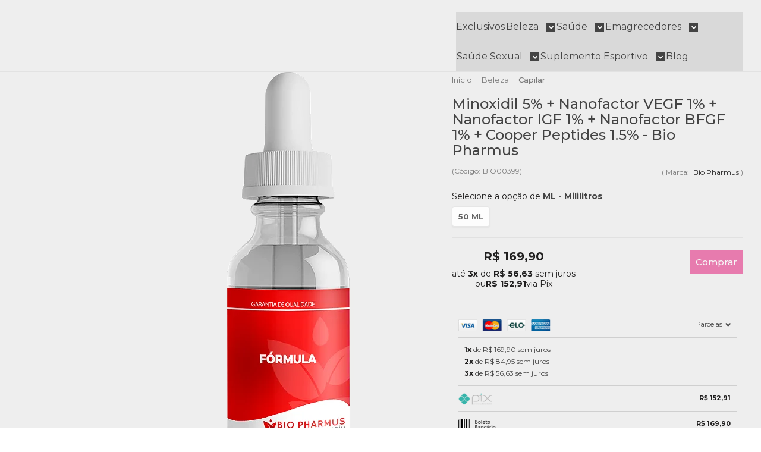

--- FILE ---
content_type: text/html; charset=utf-8
request_url: https://www.biopharmus.com.br/minoxidil-5-nanofactor-vegf-1-nanofactor-igf-1-nanofactor-bfgf-1-cooper-peptides-15-bio-pharmus
body_size: 32679
content:

<!DOCTYPE html>
<html lang="pt-br">
  <head>
    <meta charset="utf-8">
    <meta content='width=device-width, initial-scale=1.0, maximum-scale=2.0' name='viewport' />
    <title>Minoxidil 5% + Nanofactor VEGF 1% + Nanofactor IGF 1% + Nanofactor BFGF 1% + Cooper Peptides 1.5% - Bio Pharmus - Bio Pharmus</title>
    <meta http-equiv="X-UA-Compatible" content="IE=edge">
    <meta name="generator" content="Loja Integrada" />

    <link rel="dns-prefetch" href="https://cdn.awsli.com.br/">
    <link rel="preconnect" href="https://cdn.awsli.com.br/">
    <link rel="preconnect" href="https://fonts.googleapis.com">
    <link rel="preconnect" href="https://fonts.gstatic.com" crossorigin>

    
  
      <meta property="og:url" content="https://www.biopharmus.com.br/minoxidil-5-nanofactor-vegf-1-nanofactor-igf-1-nanofactor-bfgf-1-cooper-peptides-15-bio-pharmus" />
      <meta property="og:type" content="website" />
      <meta property="og:site_name" content="Bio Pharmus" />
      <meta property="og:locale" content="pt_BR" />
    
  <!-- Metadata para o facebook -->
  <meta property="og:type" content="website" />
  <meta property="og:title" content="Minoxidil 5% + Nanofactor VEGF 1% + Nanofactor IGF 1% + Nanofactor BFGF 1% + Cooper Peptides 1.5% - Bio Pharmus" />
  <meta property="og:image" content="https://cdn.awsli.com.br/800x800/2496/2496964/produto/179374541/f-trmula-conta-gota-p6ps2tgexr.png" />
  <meta name="twitter:card" content="product" />
  
  <meta name="twitter:domain" content="www.biopharmus.com.br" />
  <meta name="twitter:url" content="https://www.biopharmus.com.br/minoxidil-5-nanofactor-vegf-1-nanofactor-igf-1-nanofactor-bfgf-1-cooper-peptides-15-bio-pharmus?utm_source=twitter&utm_medium=twitter&utm_campaign=twitter" />
  <meta name="twitter:title" content="Minoxidil 5% + Nanofactor VEGF 1% + Nanofactor IGF 1% + Nanofactor BFGF 1% + Cooper Peptides 1.5% - Bio Pharmus" />
  <meta name="twitter:description" content="O que é? Uma combinação de prevenção de queda capilar com fortalecimento dos fios e proteção do couro cabeludo. O composto é indicado para raízes mais saudáveis e para evitar queda e falha capilar em cabelo e barba. Benefícios: Reduz a Queda Estimula o Crescimento Engrossa os Fios Aumenta o Volume Modo de uso: Uso externo, aplicar 20 gotas no couro cabeludo limpo e seco à noite e massagear, deixar agir durante a noite e lavar pela manhã, ou conforme a autorização de um profissional habilitado. Composição: Minoxidil 5% Nanofactor VEGF 1% Nanofactor BFGF 1% Nanofactor IGF 1% Copper Peptides 1.5% QSP Loção Capilar Advertência: 1. Nunca compre medicamento sem orientação de um profissional habilitado. 2. Imagens meramente ilustrativas. 3. Pessoas com sensibilidade à substância não devem ingerir o produto. 4. Em caso de hipersensibilidade ao produto, recomenda-se descontinuar o uso e consultar o médico. 5. Não use o medicamento com o prazo de validade vencido. Qualquer dúvida entre em contato com a Biodora. 6. Manter em temperatura ambiente (15 a 30ºC). Proteger da luz, do calor e da umidade. Nestas condições, o medicamento se manterá próprio para o consumo, respeitando o prazo de validade indicado na embalagem. 7. Todo ..." />
  <meta name="twitter:image" content="https://cdn.awsli.com.br/300x300/2496/2496964/produto/179374541/f-trmula-conta-gota-p6ps2tgexr.png" />
  <meta name="twitter:label1" content="Código" />
  <meta name="twitter:data1" content="BIO00399" />
  <meta name="twitter:label2" content="Disponibilidade" />
  <meta name="twitter:data2" content="Disponível" />


    
  
    <script>
      setTimeout(function() {
        if (typeof removePageLoading === 'function') {
          removePageLoading();
        };
      }, 7000);
    </script>
  



    

  

    <link rel="canonical" href="https://www.biopharmus.com.br/minoxidil-5-nanofactor-vegf-1-nanofactor-igf-1-nanofactor-bfgf-1-cooper-peptides-15-bio-pharmus" />
  



  <meta name="description" content="O que é? Uma combinação de prevenção de queda capilar com fortalecimento dos fios e proteção do couro cabeludo. O composto é indicado para raízes mais saudáveis e para evitar queda e falha capilar em cabelo e barba. Benefícios: Reduz a Queda Estimula o Crescimento Engrossa os Fios Aumenta o Volume Modo de uso: Uso externo, aplicar 20 gotas no couro cabeludo limpo e seco à noite e massagear, deixar agir durante a noite e lavar pela manhã, ou conforme a autorização de um profissional habilitado. Composição: Minoxidil 5% Nanofactor VEGF 1% Nanofactor BFGF 1% Nanofactor IGF 1% Copper Peptides 1.5% QSP Loção Capilar Advertência: 1. Nunca compre medicamento sem orientação de um profissional habilitado. 2. Imagens meramente ilustrativas. 3. Pessoas com sensibilidade à substância não devem ingerir o produto. 4. Em caso de hipersensibilidade ao produto, recomenda-se descontinuar o uso e consultar o médico. 5. Não use o medicamento com o prazo de validade vencido. Qualquer dúvida entre em contato com a Biodora. 6. Manter em temperatura ambiente (15 a 30ºC). Proteger da luz, do calor e da umidade. Nestas condições, o medicamento se manterá próprio para o consumo, respeitando o prazo de validade indicado na embalagem. 7. Todo ..." />
  <meta property="og:description" content="O que é? Uma combinação de prevenção de queda capilar com fortalecimento dos fios e proteção do couro cabeludo. O composto é indicado para raízes mais saudáveis e para evitar queda e falha capilar em cabelo e barba. Benefícios: Reduz a Queda Estimula o Crescimento Engrossa os Fios Aumenta o Volume Modo de uso: Uso externo, aplicar 20 gotas no couro cabeludo limpo e seco à noite e massagear, deixar agir durante a noite e lavar pela manhã, ou conforme a autorização de um profissional habilitado. Composição: Minoxidil 5% Nanofactor VEGF 1% Nanofactor BFGF 1% Nanofactor IGF 1% Copper Peptides 1.5% QSP Loção Capilar Advertência: 1. Nunca compre medicamento sem orientação de um profissional habilitado. 2. Imagens meramente ilustrativas. 3. Pessoas com sensibilidade à substância não devem ingerir o produto. 4. Em caso de hipersensibilidade ao produto, recomenda-se descontinuar o uso e consultar o médico. 5. Não use o medicamento com o prazo de validade vencido. Qualquer dúvida entre em contato com a Biodora. 6. Manter em temperatura ambiente (15 a 30ºC). Proteger da luz, do calor e da umidade. Nestas condições, o medicamento se manterá próprio para o consumo, respeitando o prazo de validade indicado na embalagem. 7. Todo ..." />







  <meta name="robots" content="index, follow" />



    
      
        <link rel="shortcut icon" href="https://cdn.awsli.com.br/2496/2496964/favicon/3c80e18a47.png" />
      
      <link rel="icon" href="https://cdn.awsli.com.br/2496/2496964/favicon/3c80e18a47.png" sizes="192x192">
    
    
      <meta name="theme-color" content="#E0096F">
    

    
      <link rel="stylesheet" href="https://cdn.awsli.com.br/production/static/loja/estrutura/v1/css/all.min.css?v=dfd2cc0" type="text/css">
    
    <!--[if lte IE 8]><link rel="stylesheet" href="https://cdn.awsli.com.br/production/static/loja/estrutura/v1/css/ie-fix.min.css" type="text/css"><![endif]-->
    <!--[if lte IE 9]><style type="text/css">.lateral-fulbanner { position: relative; }</style><![endif]-->

    
      <link rel="stylesheet" href="https://cdn.awsli.com.br/production/static/loja/estrutura/v1/css/tema-escuro.min.css?v=dfd2cc0" type="text/css">
    

    
    
      <link href="https://fonts.googleapis.com/css2?family=Open%20Sans:wght@300;400;600;700&display=swap" rel="stylesheet">
    

    
      <link rel="stylesheet" href="https://cdn.awsli.com.br/production/static/loja/estrutura/v1/css/bootstrap-responsive.css?v=dfd2cc0" type="text/css">
      <link rel="stylesheet" href="https://cdn.awsli.com.br/production/static/loja/estrutura/v1/css/style-responsive.css?v=dfd2cc0">
    

    <link rel="stylesheet" href="/tema.css?v=20251128-110012">

    

    <script type="text/javascript">
      var LOJA_ID = 2496964;
      var MEDIA_URL = "https://cdn.awsli.com.br/";
      var API_URL_PUBLIC = 'https://api.awsli.com.br/';
      
        var CARRINHO_PRODS = [];
      
      var ENVIO_ESCOLHIDO = 0;
      var ENVIO_ESCOLHIDO_CODE = 0;
      var CONTRATO_INTERNACIONAL = false;
      var CONTRATO_BRAZIL = !CONTRATO_INTERNACIONAL;
      var IS_STORE_ASYNC = true;
      var IS_CLIENTE_ANONIMO = false;
    </script>

    

    <!-- Editor Visual -->
    

    <script>
      

      const isPreview = JSON.parse(sessionStorage.getItem('preview', true));
      if (isPreview) {
        const url = location.href
        location.search === '' && url + (location.search = '?preview=None')
      }
    </script>

    
      <script src="https://cdn.awsli.com.br/production/static/loja/estrutura/v1/js/all.min.js?v=dfd2cc0"></script>
    
    <!-- HTML5 shim and Respond.js IE8 support of HTML5 elements and media queries -->
    <!--[if lt IE 9]>
      <script src="https://oss.maxcdn.com/html5shiv/3.7.2/html5shiv.min.js"></script>
      <script src="https://oss.maxcdn.com/respond/1.4.2/respond.min.js"></script>
    <![endif]-->

    <link rel="stylesheet" href="https://cdn.awsli.com.br/production/static/loja/estrutura/v1/css/slick.min.css" type="text/css">
    <script src="https://cdn.awsli.com.br/production/static/loja/estrutura/v1/js/slick.min.js?v=dfd2cc0"></script>
    <link rel="stylesheet" href="https://cdn.awsli.com.br/production/static/css/jquery.fancybox.min.css" type="text/css" />
    <script src="https://cdn.awsli.com.br/production/static/js/jquery/jquery.fancybox.pack.min.js"></script>

    
    

  
  <link rel="stylesheet" href="https://cdn.awsli.com.br/production/static/loja/estrutura/v1/css/imagezoom.min.css" type="text/css">
  <script src="https://cdn.awsli.com.br/production/static/loja/estrutura/v1/js/jquery.imagezoom.min.js"></script>

  <script type="text/javascript">
    var PRODUTO_ID = '179374541';
    var URL_PRODUTO_FRETE_CALCULAR = 'https://www.biopharmus.com.br/carrinho/frete';
    var variacoes = [{179374873: [8280776]}];
    var grades = [2421786];
    var imagem_grande = "https://cdn.awsli.com.br/2500x2500/2496/2496964/produto/179374541/f-trmula-conta-gota-p6ps2tgexr.png";
    var produto_grades_imagens = {};
    var produto_preco_sob_consulta = false;
    var produto_preco = 169.90;
  </script>
  <script type="text/javascript" src="https://cdn.awsli.com.br/production/static/loja/estrutura/v1/js/produto.min.js?v=dfd2cc0"></script>
  <script type="text/javascript" src="https://cdn.awsli.com.br/production/static/loja/estrutura/v1/js/eventos-pixel-produto.min.js?v=dfd2cc0"></script>


    
      
        
      
        
      
        <!-- Global site tag (gtag.js) - Google Analytics -->
<script async src="https://www.googletagmanager.com/gtag/js?l=LIgtagDataLayer&id=G-XXDWN7FVRX"></script>
<script>
  window.LIgtagDataLayer = window.LIgtagDataLayer || [];
  function LIgtag(){LIgtagDataLayer.push(arguments);}
  LIgtag('js', new Date());

  LIgtag('set', {
    'currency': 'BRL',
    'country': 'BR'
  });
  LIgtag('config', 'G-XXDWN7FVRX');
  

  if(window.performance) {
    var timeSincePageLoad = Math.round(performance.now());
    LIgtag('event', 'timing_complete', {
      'name': 'load',
      'time': timeSincePageLoad
    });
  }

  $(document).on('li_view_home', function(_, eventID) {
    LIgtag('event', 'view_home');
  });

  $(document).on('li_select_product', function(_, eventID, data) {
    LIgtag('event', 'select_item', data);
  });

  $(document).on('li_start_contact', function(_, eventID, value) {
    LIgtag('event', 'start_contact', {
      value
    });
  });

  $(document).on('li_view_catalog', function(_, eventID) {
    LIgtag('event', 'view_catalog');
  });

  $(document).on('li_search', function(_, eventID, search_term) {
    LIgtag('event', 'search', {
      search_term
    });
  });

  $(document).on('li_filter_products', function(_, eventID, data) {
    LIgtag('event', 'filter_products', data);
  });

  $(document).on('li_sort_products', function(_, eventID, value) {
    LIgtag('event', 'sort_products', {
      value
    });
  });

  $(document).on('li_view_product', function(_, eventID, item) {
    LIgtag('event', 'view_item', {
      items: [item]
    });
  });

  $(document).on('li_select_variation', function(_, eventID, data) {
    LIgtag('event', 'select_variation', data);
  });

  $(document).on('li_calculate_shipping', function(_, eventID, data) {
    LIgtag('event', 'calculate_shipping', {
      zipcode: data.zipcode
    });
  });

  $(document).on('li_view_cart', function(_, eventID, data) {
    LIgtag('event', 'view_cart', data);
  });

  $(document).on('li_add_to_cart', function(_, eventID, data) {
    LIgtag('event', 'add_to_cart', {
      items: data.items
    });
  });

  $(document).on('li_apply_coupon', function(_, eventID, value) {
    LIgtag('event', 'apply_coupon', {
      value
    });
  });

  $(document).on('li_change_quantity', function(_, eventID, item) {
    LIgtag('event', 'change_quantity', {
      items: [item]
    });
  });

  $(document).on('li_remove_from_cart', function(_, eventID, item) {
    LIgtag('event', 'remove_from_cart', {
      items: [item]
    });
  });

  $(document).on('li_return_home', function(_, eventID) {
    LIgtag('event', 'return_home');
  });

  $(document).on('li_view_checkout', function(_, eventID, data) {
    LIgtag('event', 'begin_checkout', data);
  });

  $(document).on('li_login', function(_, eventID) {
    LIgtag('event', 'login');
  });

  $(document).on('li_change_address', function(_, eventID, value) {
    LIgtag('event', 'change_address', {
      value
    });
  });

  $(document).on('li_change_shipping', function(_, eventID, data) {
    LIgtag('event', 'add_shipping_info', data);
  });

  $(document).on('li_change_payment', function(_, eventID, data) {
    LIgtag('event', 'add_payment_info', data);
  });

  $(document).on('li_start_purchase', function(_, eventID) {
    LIgtag('event', 'start_purchase');
  });

  $(document).on('li_checkout_error', function(_, eventID, value) {
    LIgtag('event', 'checkout_error', {
      value
    });
  });

  $(document).on('li_purchase', function(_, eventID, data) {
    LIgtag('event', 'purchase', data);

    
  });
</script>
      
        <!-- Facebook Pixel Code -->
<script>
  !function(f,b,e,v,n,t,s)
  {if(f.fbq)return;n=f.fbq=function(){n.callMethod?
  n.callMethod.apply(n,arguments):n.queue.push(arguments)};
  if(!f._fbq)f._fbq=n;n.push=n;n.loaded=!0;n.version='2.0';
  n.queue=[];t=b.createElement(e);t.async=!0;
  t.src=v;s=b.getElementsByTagName(e)[0];
  s.parentNode.insertBefore(t,s)}(window, document,'script',
  'https://connect.facebook.net/en_US/fbevents.js');

  var has_meta_app = true,
    li_fb_user_data = {};

  try {
    var user_session_identifier = $.cookie('li_user_session_identifier');

    if (!user_session_identifier) {
      user_session_identifier = uuidv4();

      $.cookie('li_user_session_identifier', user_session_identifier, {
        path: '/'
      });
    };
  } catch (err) { }
  
  fbq('init', '1225409602142789', {
    country: 'br',
    external_id: user_session_identifier,
    ...li_fb_user_data
  }, {
    agent: 'li'
  });
  
  $(document).on('li_view_home', function(_, eventID) {
    fbq('track', 'PageView', {}, { eventID: eventID + '-PV' });
  
    fbq('trackCustom', 'ViewHome', {}, { eventID });
  });

  $(document).on('li_select_product', function(_, eventID, data) {
    var body = {
      content_ids: [data.item_sku],
      content_name: data.item_name
    };

    fbq('trackCustom', 'SelectItem', body, { eventID });
  });

  $(document).on('li_start_contact', function(_, eventID, value) {
    var body = {
      content_name: value
    };

    fbq('track', 'Contact', body, { eventID });
  });

  $(document).on('li_view_catalog', function(_, eventID) {
    fbq('track', 'PageView', {}, { eventID: eventID + '-PV' });
  
    fbq('trackCustom', 'ViewCatalog', {}, { eventID });
  });

  $(document).on('li_search', function(_, eventID, search_term) {
    var body = {
      search_string: search_term
    };

    fbq('track', 'Search', body, { eventID });
  });

  $(document).on('li_filter_products', function(_, eventID, data) {
    var body = {
      content_name: data.attribute_name + ':' + data.attribute_value
    };

    fbq('trackCustom', 'FilterProducts', body, { eventID });
  });

  $(document).on('li_sort_products', function(_, eventID, value) {
    var body = {
      content_name: value
    };

    fbq('trackCustom', 'SortProducts', body, { eventID });
  });

  $(document).on('li_view_product', function(_, eventID, item) {
    fbq('track', 'PageView', {}, { eventID: eventID + '-PV' });
  
    var body = {
      content_ids: [item.item_sku],
      content_category: item.item_category,
      content_name: item.item_name,
      content_type: item.item_type,
      currency: 'BRL',
      value: item.price
    };

    fbq('track', 'ViewContent', body, { eventID });
  });

  $(document).on('li_select_variation', function(_, eventID, data) {
    var body = {
      content_name: data.grid_name + ':' + data.variation_name
    };

    fbq('track', 'CustomizeProduct', body, { eventID });
  });

  $(document).on('li_calculate_shipping', function(_, eventID, data) {
    var body = {
      content_name: data.zipcode
    };

    fbq('trackCustom', 'CalculateShipping', body, { eventID });
  });

  $(document).on('li_view_buy_together', function(_, eventID, data) {
    var content_ids = $.map(data.items, function(item) {
      return item.item_sku;
    });

    var body = {
      content_ids,
      content_name: data.title
    };

    fbq('trackCustom', 'ViewBuyTogether', body, { eventID });
  });

  $(document).on('li_select_buy_together_variation', function(_, eventID, data) {
    var body = {
      content_name: data.grid_name + ':' + data.variation_name
    };

    fbq('track', 'CustomizeBuyTogetherProduct', body, { eventID });
  });

  $(document).on('li_view_cart', function(_, eventID, data) {
    fbq('track', 'PageView', {}, { eventID: eventID + '-PV' });
  
    var contents = $.map(data.items, function(item) {
      return {
        id: item.item_sku,
        quantity: item.quantity
      };
    });

    var body = {
      contents,
      content_type: 'product',
      currency: 'BRL',
      num_items: contents.length,
      value: data.value
    };

    fbq('trackCustom', 'ViewCart', body, { eventID });
  });

  $(document).on('li_add_to_cart', function(_, eventID, data) {
    var value = 0;

    var contents = $.map(data.items, function(item) {
      value += item.price * item.quantity;

      return {
        id: item.item_sku,
        quantity: item.quantity
      };
    });

    var body = {
      contents,
      content_type: 'product',
      currency: 'BRL',
      value
    };

    fbq('track', 'AddToCart', body, { eventID });
  });

  $(document).on('li_apply_coupon', function(_, eventID, value) {
    var body = {
      content_name: value
    };

    fbq('trackCustom', 'ApplyCoupon', body, { eventID });
  });

  $(document).on('li_change_quantity', function(_, eventID, item) {
    var body = {
      contents: [
        {
          id: item.item_id,
          quantity: item.quantity
        }
      ]
    };

    fbq('trackCustom', 'ChangeQuantity', body, { eventID });
  });

  $(document).on('li_remove_from_cart', function(_, eventID, item) {
    var body = {
      content_ids: [item.item_id]
    };

    fbq('trackCustom', 'RemoveFromCart', body, { eventID });
  });

  $(document).on('li_return_home', function(_, eventID) {
    fbq('trackCustom', 'ReturnHome', {}, { eventID });
  });

  $(document).on('li_view_checkout', function(_, eventID, data) {
    fbq('track', 'PageView', {}, { eventID: eventID + '-PV' });
  
    var contents = $.map(data.items, function(item) {
      return {
        id: item.item_sku,
        quantity: item.quantity
      };
    });

    var body = {
      contents,
      content_type: 'product',
      currency: 'BRL',
      num_items: contents.length,
      value: data.value
    };

    fbq('track', 'InitiateCheckout', body, { eventID });
  });

  $(document).on('li_login', function(_, eventID) {
    fbq('track', 'PageView', {}, { eventID: eventID + '-PV' });

    fbq('trackCustom', 'Login', {}, { eventID });
  });

  $(document).on('li_change_address', function(_, eventID, value) {
    var body = {
      content_name: value
    };

    fbq('trackCustom', 'ChangeAddress', body, { eventID });
  });

  $(document).on('li_change_shipping', function(_, eventID, data) {
    var contents = $.map(data.items, function(item) {
      return {
        id: item.item_sku,
        quantity: item.quantity
      };
    });

    var body = {
      contents,
      content_name: data.shipping_tier
    };

    fbq('trackCustom', 'AddShippingInfo', body, { eventID });
  });

  $(document).on('li_change_payment', function(_, eventID, data) {
    var contents = $.map(data.items, function(item) {
      return {
        id: item.item_sku,
        quantity: item.quantity
      };
    });

    var body = {
      contents,
      content_name: data.payment_type
    };

    fbq('track', 'AddPaymentInfo', body, { eventID });
  });

  $(document).on('li_start_purchase', function(_, eventID) {
    fbq('trackCustom', 'StartPurchase', {}, { eventID });
  });

  $(document).on('li_checkout_error', function(_, eventID, value) {
    var body = {
      content_name: value
    };

    fbq('trackCustom', 'CheckoutError', body, { eventID });
  });

  $(document).on('li_purchase', function(_, eventID, data) {
    var contents = $.map(data.items, function(item) {
      return {
        id: item.item_sku,
        quantity: item.quantity
      };
    });

    var body = {
      contents,
      content_type: 'product',
      currency: 'BRL',
      num_items: contents.length,
      value: data.total_value,
      order_id: data.transaction_id
    };

    fbq('track', 'Purchase', body, { eventID });
  });
  
  $(document).on('li_view_page', function(_, eventID) {
    fbq('track', 'PageView', {}, { eventID: eventID + '-PV' });
  });

  $(document).on('li_view_purchase', function(_, eventID) {
    fbq('track', 'PageView', {}, { eventID: eventID + '-PV' });
  });

  $(document).on('li_view_wishlist', function(_, eventID) {
    fbq('track', 'PageView', {}, { eventID: eventID + '-PV' });
  });

  $(document).on('li_view_orders', function(_, eventID) {
    fbq('track', 'PageView', {}, { eventID: eventID + '-PV' });
  });

  $(document).on('li_view_account', function(_, eventID) {
    fbq('track', 'PageView', {}, { eventID: eventID + '-PV' });
  });

  $(document).on('li_view_others', function(_, eventID) {
    fbq('track', 'PageView', {}, { eventID: eventID + '-PV' });
  });
</script>
<noscript>
  <img height="1" width="1" style="display:none" 
       src="https://www.facebook.com/tr?id=1225409602142789&ev=PageView&noscript=1"/>
</noscript>
<!-- End Facebook Pixel Code -->
      
    

    
<script>
  var url = '/_events/api/setEvent';

  var sendMetrics = function(event, user = {}) {
    var unique_identifier = uuidv4();

    try {
      var data = {
        request: {
          id: unique_identifier,
          environment: 'production'
        },
        store: {
          id: 2496964,
          name: 'Bio Pharmus',
          test_account: false,
          has_meta_app: window.has_meta_app ?? false,
          li_search: true
        },
        device: {
          is_mobile: /Mobi/.test(window.navigator.userAgent),
          user_agent: window.navigator.userAgent,
          ip: '###device_ip###'
        },
        page: {
          host: window.location.hostname,
          path: window.location.pathname,
          search: window.location.search,
          type: 'product',
          title: document.title,
          referrer: document.referrer
        },
        timestamp: '###server_timestamp###',
        user_timestamp: new Date().toISOString(),
        event,
        origin: 'store'
      };

      if (window.performance) {
        var [timing] = window.performance.getEntriesByType('navigation');

        data['time'] = {
          server_response: Math.round(timing.responseStart - timing.requestStart)
        };
      }

      var _user = {},
          user_email_cookie = $.cookie('user_email'),
          user_data_cookie = $.cookie('LI-UserData');

      if (user_email_cookie) {
        var user_email = decodeURIComponent(user_email_cookie);

        _user['email'] = user_email;
      }

      if (user_data_cookie) {
        var user_data = JSON.parse(user_data_cookie);

        _user['logged'] = user_data.logged;
        _user['id'] = user_data.id ?? undefined;
      }

      $.each(user, function(key, value) {
        _user[key] = value;
      });

      if (!$.isEmptyObject(_user)) {
        data['user'] = _user;
      }

      try {
        var session_identifier = $.cookie('li_session_identifier');

        if (!session_identifier) {
          session_identifier = uuidv4();
        };

        var expiration_date = new Date();

        expiration_date.setTime(expiration_date.getTime() + (30 * 60 * 1000)); // 30 minutos

        $.cookie('li_session_identifier', session_identifier, {
          expires: expiration_date,
          path: '/'
        });

        data['session'] = {
          id: session_identifier
        };
      } catch (err) { }

      try {
        var user_session_identifier = $.cookie('li_user_session_identifier');

        if (!user_session_identifier) {
          user_session_identifier = uuidv4();

          $.cookie('li_user_session_identifier', user_session_identifier, {
            path: '/'
          });
        };

        data['user_session'] = {
          id: user_session_identifier
        };
      } catch (err) { }

      var _cookies = {},
          fbc = $.cookie('_fbc'),
          fbp = $.cookie('_fbp');

      if (fbc) {
        _cookies['fbc'] = fbc;
      }

      if (fbp) {
        _cookies['fbp'] = fbp;
      }

      if (!$.isEmptyObject(_cookies)) {
        data['session']['cookies'] = _cookies;
      }

      try {
        var ab_test_cookie = $.cookie('li_ab_test_running');

        if (ab_test_cookie) {
          var ab_test = JSON.parse(atob(ab_test_cookie));

          if (ab_test.length) {
            data['store']['ab_test'] = ab_test;
          }
        }
      } catch (err) { }

      var _utm = {};

      $.each(sessionStorage, function(key, value) {
        if (key.startsWith('utm_')) {
          var name = key.split('_')[1];

          _utm[name] = value;
        }
      });

      if (!$.isEmptyObject(_utm)) {
        data['session']['utm'] = _utm;
      }

      var controller = new AbortController();

      setTimeout(function() {
        controller.abort();
      }, 5000);

      fetch(url, {
        keepalive: true,
        method: 'POST',
        headers: {
          'Content-Type': 'application/json'
        },
        body: JSON.stringify({ data }),
        signal: controller.signal
      });
    } catch (err) { }

    return unique_identifier;
  }
</script>

    
<script>
  (function() {
    var initABTestHandler = function() {
      try {
        if ($.cookie('li_ab_test_running')) {
          return
        };
        var running_tests = [];

        
        
        
        

        var running_tests_to_cookie = JSON.stringify(running_tests);
        running_tests_to_cookie = btoa(running_tests_to_cookie);
        $.cookie('li_ab_test_running', running_tests_to_cookie, {
          path: '/'
        });

        
        if (running_tests.length > 0) {
          setTimeout(function() {
            $.ajax({
              url: "/conta/status"
            });
          }, 500);
        };

      } catch (err) { }
    }
    setTimeout(initABTestHandler, 500);
  }());
</script>

    
<script>
  $(function() {
    // Clicar em um produto
    $('.listagem-item').click(function() {
      var row, column;

      var $list = $(this).closest('[data-produtos-linha]'),
          index = $(this).closest('li').index();

      if($list.find('.listagem-linha').length === 1) {
        var productsPerRow = $list.data('produtos-linha');

        row = Math.floor(index / productsPerRow) + 1;
        column = (index % productsPerRow) + 1;
      } else {
        row = $(this).closest('.listagem-linha').index() + 1;
        column = index + 1;
      }

      var body = {
        item_id: $(this).attr('data-id'),
        item_sku: $(this).find('.produto-sku').text(),
        item_name: $(this).find('.nome-produto').text().trim(),
        item_row: row,
        item_column: column
      };

      var eventID = sendMetrics({
        type: 'event',
        name: 'select_product',
        data: body
      });

      $(document).trigger('li_select_product', [eventID, body]);
    });

    // Clicar no "Fale Conosco"
    $('#modalContato').on('show', function() {
      var value = 'Fale Conosco';

      var eventID = sendMetrics({
        type: 'event',
        name: 'start_contact',
        data: { text: value }
      });

      $(document).trigger('li_start_contact', [eventID, value]);
    });

    // Clicar no WhatsApp
    $('.li-whatsapp a').click(function() {
      var value = 'WhatsApp';

      var eventID = sendMetrics({
        type: 'event',
        name: 'start_contact',
        data: { text: value }
      });

      $(document).trigger('li_start_contact', [eventID, value]);
    });

    
      // Visualizar o produto
      var body = {
        item_id: '179374541',
        item_sku: 'BIO00399',
        item_name: 'Minoxidil 5% + Nanofactor VEGF 1% + Nanofactor IGF 1% + Nanofactor BFGF 1% + Cooper Peptides 1.5% - Bio Pharmus',
        item_category: 'Capilar',
        item_type: 'product_group',
        
          full_price: 169.90,
          promotional_price: null,
          price: 169.90,
        
        quantity: 1
      };

      var params = new URLSearchParams(window.location.search),
          recommendation_shelf = null,
          recommendation = {};

      if (
        params.has('recomendacao_id') &&
        params.has('email_ref') &&
        params.has('produtos_recomendados')
      ) {
        recommendation['email'] = {
          id: params.get('recomendacao_id'),
          email_id: params.get('email_ref'),
          products: $.map(params.get('produtos_recomendados').split(','), function(value) {
            return parseInt(value)
          })
        };
      }

      if (recommendation_shelf) {
        recommendation['shelf'] = recommendation_shelf;
      }

      if (!$.isEmptyObject(recommendation)) {
        body['recommendation'] = recommendation;
      }

      var eventID = sendMetrics({
        type: 'pageview',
        name: 'view_product',
        data: body
      });

      $(document).trigger('li_view_product', [eventID, body]);

      // Calcular frete
      $('#formCalcularCep').submit(function() {
        $(document).ajaxSuccess(function(event, xhr, settings) {
          try {
            var url = new URL(settings.url);

            if(url.pathname !== '/carrinho/frete') return;

            var data = xhr.responseJSON;

            if(data.error) return;

            var params = url.searchParams;

            var body = {
              zipcode: params.get('cep'),
              deliveries: $.map(data, function(delivery) {
                if(delivery.msgErro) return;

                return {
                  id: delivery.id,
                  name: delivery.name,
                  price: delivery.price,
                  delivery_time: delivery.deliveryTime
                };
              })
            };

            var eventID = sendMetrics({
              type: 'event',
              name: 'calculate_shipping',
              data: body
            });

            $(document).trigger('li_calculate_shipping', [eventID, body]);

            $(document).off('ajaxSuccess');
          } catch(error) {}
        });
      });

      // Visualizar compre junto
      $(document).on('buy_together_ready', function() {
        var $buyTogether = $('.compre-junto');

        var observer = new IntersectionObserver(function(entries) {
          entries.forEach(function(entry) {
            if(entry.isIntersecting) {
              var body = {
                title: $buyTogether.find('.compre-junto__titulo').text(),
                id: $buyTogether.data('id'),
                items: $buyTogether.find('.compre-junto__produto').map(function() {
                  var $product = $(this);

                  return {
                    item_id: $product.attr('data-id'),
                    item_sku: $product.attr('data-code'),
                    item_name: $product.find('.compre-junto__nome').text(),
                    full_price: $product.find('.compre-junto__preco--regular').data('price') || null,
                    promotional_price: $product.find('.compre-junto__preco--promocional').data('price') || null
                  };
                }).get()
              };

              var eventID = sendMetrics({
                type: 'event',
                name: 'view_buy_together',
                data: body
              });

              $(document).trigger('li_view_buy_together', [eventID, body]);

              observer.disconnect();
            }
          });
        }, { threshold: 1.0 });

        observer.observe($buyTogether.get(0));

        $('.compre-junto__atributo--grade').click(function(event) {
          if(!event.originalEvent) return;

          var body = {
            grid_name: $(this).closest('.compre-junto__atributos').data('grid'),
            variation_name: $(this).data('variation')
          };

          var eventID = sendMetrics({
            type: 'event',
            name: 'select_buy_together_variation',
            data: body
          });

          $(document).trigger('li_select_buy_together_variation', [eventID, body]);
        });

        $('.compre-junto__atributo--lista').change(function(event) {
          if(!event.originalEvent) return;

          var $selectedOption = $(this).find('option:selected');

          if(!$selectedOption.is('[value]')) return;

          var body = {
            grid_name: $(this).closest('.compre-junto__atributos').data('grid'),
            variation_name: $selectedOption.text()
          };

          var eventID = sendMetrics({
            type: 'event',
            name: 'select_buy_together_variation',
            data: body
          });

          $(document).trigger('li_select_buy_together_variation', [eventID, body]);
        });
      });

      // Selecionar uma variação
      $('.atributo-item').click(function(event) {
        if(!event.originalEvent) return;

        var body = {
          grid_name: $(this).data('grade-nome'),
          variation_name: $(this).data('variacao-nome')
        };

        var eventID = sendMetrics({
          type: 'event',
          name: 'select_variation',
          data: body
        });

        $(document).trigger('li_select_variation', [eventID, body]);
      });
    
  });
</script>


    
	<!-- Fluix Tag Menager head -->
  
      <!-- Google Tag Manager -->
<script>(function(w,d,s,l,i){w[l]=w[l]||[];w[l].push({'gtm.start':
new Date().getTime(),event:'gtm.js'});var f=d.getElementsByTagName(s)[0],
j=d.createElement(s),dl=l!='dataLayer'?'&l='+l:'';j.async=true;j.src=
'https://www.googletagmanager.com/gtm.js?id='+i+dl;f.parentNode.insertBefore(j,f);
})(window,document,'script','dataLayer','GTM-MRMJCRPQ');</script>
<!-- End Google Tag Manager -->
  

	<!-- JivoChat -->
  
      <script src="//code.jivosite.com/widget/1kuxLA782g" async></script>
  

	<!-- lojaintegrada-google-shopping -->
  
      <meta name="google-site-verification" content="at25VL4eyNXSxZ6zDSa7VSkMf0as-NF4DQTAySqYyQw" />
  

	<!-- Meta tag Facebook -->
  
      <meta name="facebook-domain-verification" content="lcj71h0wkj1zzatx0yprlgkfrkyrbi" />
  

	<!-- Analitic WEB(Não Remover -->
  
      <!-- Google tag (gtag.js) -->
<script async src="https://www.googletagmanager.com/gtag/js?id=G-528L08PJX0"></script>
<script>
  window.dataLayer = window.dataLayer || [];
  function gtag(){dataLayer.push(arguments);}
  gtag('js', new Date());

  gtag('config', 'G-528L08PJX0');
</script>
  

	<!-- G-Hostix -->
  
      <!-- Google tag (gtag.js) -->
<script async src="https://www.googletagmanager.com/gtag/js?id=G-HS1HE273YC"></script>
<script>
  window.dataLayer = window.dataLayer || [];
  function gtag(){dataLayer.push(arguments);}
  gtag('js', new Date());

  gtag('config', 'G-HS1HE273YC');
</script>
  

	<!-- NÃO REMOVER - GPIX -->
  
      <script type="text/javascript">
    (function(c,l,a,r,i,t,y){
        c[a]=c[a]||function(){(c[a].q=c[a].q||[]).push(arguments)};
        t=l.createElement(r);t.async=1;t.src="https://www.clarity.ms/tag/"+i;
        y=l.getElementsByTagName(r)[0];y.parentNode.insertBefore(t,y);
    })(window, document, "clarity", "script", "pddvoglh1s");
</script>
  

	<!-- Pixel do Facebook -->
  
      <!-- Meta Pixel Code -->
<script>
!function(f,b,e,v,n,t,s)
{if(f.fbq)return;n=f.fbq=function(){n.callMethod?
n.callMethod.apply(n,arguments):n.queue.push(arguments)};
if(!f._fbq)f._fbq=n;n.push=n;n.loaded=!0;n.version='2.0';
n.queue=[];t=b.createElement(e);t.async=!0;
t.src=v;s=b.getElementsByTagName(e)[0];
s.parentNode.insertBefore(t,s)}(window, document,'script',
'https://connect.facebook.net/en_US/fbevents.js');
fbq('init', '1471494284129387');
fbq('track', 'PageView');
</script>
<noscript><img height="1" width="1" style="display:none"
src="https://www.facebook.com/tr?id=1471494284129387&ev=PageView&noscript=1"
/></noscript>
<!-- End Meta Pixel Code -->
  


    
      
        <link href="//cdn.awsli.com.br/temasv2/4392/__theme_custom.css?v=1753453424" rel="stylesheet" type="text/css">
<script src="//cdn.awsli.com.br/temasv2/4392/__theme_custom.js?v=1753453424"></script>
      
    

    
      <link rel="stylesheet" href="/avancado.css?v=20251128-110012" type="text/css" />
    

    

    
  <link rel="manifest" href="/manifest.json" />




  </head>
  <body class="pagina-produto produto-179374541 tema-transparente  ">
    <div id="fb-root"></div>
    
  
    <div id="full-page-loading">
      <div class="conteiner" style="height: 100%;">
        <div class="loading-placeholder-content">
          <div class="loading-placeholder-effect loading-placeholder-header"></div>
          <div class="loading-placeholder-effect loading-placeholder-body"></div>
        </div>
      </div>
      <script>
        var is_full_page_loading = true;
        function removePageLoading() {
          if (is_full_page_loading) {
            try {
              $('#full-page-loading').remove();
            } catch(e) {}
            try {
              var div_loading = document.getElementById('full-page-loading');
              if (div_loading) {
                div_loading.remove();
              };
            } catch(e) {}
            is_full_page_loading = false;
          };
        };
        $(function() {
          setTimeout(function() {
            removePageLoading();
          }, 1);
        });
      </script>
      <style>
        #full-page-loading { position: fixed; z-index: 9999999; margin: auto; top: 0; left: 0; bottom: 0; right: 0; }
        #full-page-loading:before { content: ''; display: block; position: fixed; top: 0; left: 0; width: 100%; height: 100%; background: rgba(255, 255, 255, .98); background: radial-gradient(rgba(255, 255, 255, .99), rgba(255, 255, 255, .98)); }
        .loading-placeholder-content { height: 100%; display: flex; flex-direction: column; position: relative; z-index: 1; }
        .loading-placeholder-effect { background-color: #F9F9F9; border-radius: 5px; width: 100%; animation: pulse-loading 1.5s cubic-bezier(0.4, 0, 0.6, 1) infinite; }
        .loading-placeholder-content .loading-placeholder-body { flex-grow: 1; margin-bottom: 30px; }
        .loading-placeholder-content .loading-placeholder-header { height: 20%; min-height: 100px; max-height: 200px; margin: 30px 0; }
        @keyframes pulse-loading{50%{opacity:.3}}
      </style>
    </div>
  



    
      
        




<div class="barra-inicial fundo-secundario">
  <div class="conteiner">
    <div class="row-fluid">
      <div class="lista-redes span3 hidden-phone">
        
      </div>
      <div class="canais-contato span9">
        <ul>
          <li class="hidden-phone">
            <a href="#modalContato" data-toggle="modal" data-target="#modalContato">
              <i class="icon-comment"></i>
              Fale Conosco
            </a>
          </li>
          
            <li>
              <span>
                <i class="icon-phone"></i>Telefone: (19) 97167-2229
              </span>
            </li>
          
          
            <li class="tel-whatsapp">
              <span>
                <i class="fa fa-whatsapp"></i>Whatsapp: (19) 99622-9194
              </span>
            </li>
          
          
        </ul>
      </div>
    </div>
  </div>
</div>

      
    

    <div class="conteiner-principal">
      
        
          
<div id="cabecalho">

  <div class="atalhos-mobile visible-phone fundo-secundario borda-principal">
    <ul>

      <li><a href="https://www.biopharmus.com.br/" class="icon-home"> </a></li>
      
      <li class="fundo-principal"><a href="https://www.biopharmus.com.br/carrinho/index" class="icon-shopping-cart"> </a></li>
      
      
        <li class="menu-user-logged" style="display: none;"><a href="https://www.biopharmus.com.br/conta/logout" class="icon-signout menu-user-logout"> </a></li>
      
      
      <li><a href="https://www.biopharmus.com.br/conta/index" class="icon-user"> </a></li>
      
      <li class="vazia"><span>&nbsp;</span></li>

    </ul>
  </div>

  <div class="conteiner">
    <div class="row-fluid">
      <div class="span3">
        <h2 class="logo cor-secundaria">
          <a href="https://www.biopharmus.com.br/" title="Bio Pharmus">
            
            <img src="https://cdn.awsli.com.br/400x300/2496/2496964/logo/7456c1843e.png" alt="Bio Pharmus" />
            
          </a>
        </h2>


      </div>

      <div class="conteudo-topo span9">
        <div class="superior row-fluid hidden-phone">
          <div class="span8">
            
              
                <div class="btn-group menu-user-logged" style="display: none;">
                  <a href="https://www.biopharmus.com.br/conta/index" class="botao secundario pequeno dropdown-toggle" data-toggle="dropdown">
                    Olá, <span class="menu-user-name"></span>
                    <span class="icon-chevron-down"></span>
                  </a>
                  <ul class="dropdown-menu">
                    <li>
                      <a href="https://www.biopharmus.com.br/conta/index" title="Minha conta">Minha conta</a>
                    </li>
                    
                      <li>
                        <a href="https://www.biopharmus.com.br/conta/pedido/listar" title="Minha conta">Meus pedidos</a>
                      </li>
                    
                    <li>
                      <a href="https://www.biopharmus.com.br/conta/favorito/listar" title="Meus favoritos">Meus favoritos</a>
                    </li>
                    <li>
                      <a href="https://www.biopharmus.com.br/conta/logout" title="Sair" class="menu-user-logout">Sair</a>
                    </li>
                  </ul>
                </div>
              
              
                <a href="https://www.biopharmus.com.br/conta/login" class="bem-vindo cor-secundaria menu-user-welcome">
                  Bem-vindo, <span class="cor-principal">identifique-se</span> para fazer pedidos
                </a>
              
            
          </div>
          <div class="span4">
            <ul class="acoes-conta borda-alpha">
              
                <li>
                  <i class="icon-list fundo-principal"></i>
                  <a href="https://www.biopharmus.com.br/conta/pedido/listar" class="cor-secundaria">Meus Pedidos</a>
                </li>
              
              
                <li>
                  <i class="icon-user fundo-principal"></i>
                  <a href="https://www.biopharmus.com.br/conta/index" class="cor-secundaria">Minha Conta</a>
                </li>
              
            </ul>
          </div>
        </div>

        <div class="inferior row-fluid ">
          <div class="span8 busca-mobile">
            <a href="javascript:;" class="atalho-menu visible-phone icon-th botao principal"> </a>

            <div class="busca borda-alpha">
              <form id="form-buscar" action="/buscar" method="get">
                <input id="auto-complete" type="text" name="q" placeholder="Digite o que você procura" value="" autocomplete="off" maxlength="255" />
                <button class="botao botao-busca icon-search fundo-secundario" aria-label="Buscar"></button>
              </form>
            </div>

          </div>

          
            <div class="span4 hidden-phone">
              

  <div class="carrinho vazio">
    
      <a href="https://www.biopharmus.com.br/carrinho/index">
        <i class="icon-shopping-cart fundo-principal"></i>
        <strong class="qtd-carrinho titulo cor-secundaria" style="display: none;">0</strong>
        <span style="display: none;">
          
            <b class="titulo cor-secundaria"><span>Meu Carrinho</span></b>
          
          <span class="cor-secundaria">Produtos adicionados</span>
        </span>
        
          <span class="titulo cor-secundaria vazio-text">Carrinho vazio</span>
        
      </a>
    
    <div class="carrinho-interno-ajax"></div>
  </div>
  
<div class="minicart-placeholder" style="display: none;">
  <div class="carrinho-interno borda-principal">
    <ul>
      <li class="minicart-item-modelo">
        
          <div class="preco-produto com-promocao destaque-preco ">
            <div>
              <s class="preco-venda">
                R$ --PRODUTO_PRECO_DE--
              </s>
              <strong class="preco-promocional cor-principal">
                R$ --PRODUTO_PRECO_POR--
              </strong>
            </div>
          </div>
        
        <a data-href="--PRODUTO_URL--" class="imagem-produto">
          <img data-src="https://cdn.awsli.com.br/64x64/--PRODUTO_IMAGEM--" alt="--PRODUTO_NOME--" />
        </a>
        <a data-href="--PRODUTO_URL--" class="nome-produto cor-secundaria">
          --PRODUTO_NOME--
        </a>
        <div class="produto-sku hide">--PRODUTO_SKU--</div>
      </li>
    </ul>
    <div class="carrinho-rodape">
      <span class="carrinho-info">
        
          <i>--CARRINHO_QUANTIDADE-- produto no carrinho</i>
        
        
          
            <span class="carrino-total">
              Total: <strong class="titulo cor-principal">R$ --CARRINHO_TOTAL_ITENS--</strong>
            </span>
          
        
      </span>
      <a href="https://www.biopharmus.com.br/carrinho/index" class="botao principal">
        
          <i class="icon-shopping-cart"></i>Ir para o carrinho
        
      </a>
    </div>
  </div>
</div>



            </div>
          
        </div>

      </div>
    </div>
    


  
    
      
<div class="menu superior">
  <ul class="nivel-um">
    


    


    
      <li class="categoria-id-23251720  borda-principal">
        <a href="https://www.biopharmus.com.br/exclusivos" title="Exclusivos">
          <strong class="titulo cor-secundaria">Exclusivos</strong>
          
        </a>
        
      </li>
    
      <li class="categoria-id-18098443 com-filho borda-principal">
        <a href="https://www.biopharmus.com.br/beleza" title="Beleza">
          <strong class="titulo cor-secundaria">Beleza</strong>
          
            <i class="icon-chevron-down fundo-secundario"></i>
          
        </a>
        
          <ul class="nivel-dois borda-alpha">
            

  <li class="categoria-id-23520842 ">
    <a href="https://www.biopharmus.com.br/acne" title="Acne">
      
      Acne
    </a>
    
  </li>

  <li class="categoria-id-23404108 ">
    <a href="https://www.biopharmus.com.br/capilar" title="Capilar">
      
      Capilar
    </a>
    
  </li>

  <li class="categoria-id-23520617 ">
    <a href="https://www.biopharmus.com.br/clareador" title="Clareador Facial">
      
      Clareador Facial
    </a>
    
  </li>

  <li class="categoria-id-23520790 ">
    <a href="https://www.biopharmus.com.br/clareador-oral" title="Clareador Oral">
      
      Clareador Oral
    </a>
    
  </li>

  <li class="categoria-id-23590314 ">
    <a href="https://www.biopharmus.com.br/cuidados-corporais" title="Cuidados corporais">
      
      Cuidados corporais
    </a>
    
  </li>

  <li class="categoria-id-18098448 ">
    <a href="https://www.biopharmus.com.br/dermocosmeticos" title="Cuidados Faciais">
      
      Cuidados Faciais
    </a>
    
  </li>

  <li class="categoria-id-18098449 ">
    <a href="https://www.biopharmus.com.br/linha-we-beauty" title="Linha We Beauty">
      
      Linha We Beauty
    </a>
    
  </li>

  <li class="categoria-id-23520706 ">
    <a href="https://www.biopharmus.com.br/sabonete-facial" title="Sabonete Facial">
      
      Sabonete Facial
    </a>
    
  </li>


          </ul>
        
      </li>
    
      <li class="categoria-id-18098445 com-filho borda-principal">
        <a href="https://www.biopharmus.com.br/saude" title="Saúde">
          <strong class="titulo cor-secundaria">Saúde</strong>
          
            <i class="icon-chevron-down fundo-secundario"></i>
          
        </a>
        
          <ul class="nivel-dois borda-alpha">
            

  <li class="categoria-id-18098451 ">
    <a href="https://www.biopharmus.com.br/fitoterapicos" title="Ansiedade/Estresse">
      
      Ansiedade/Estresse
    </a>
    
  </li>

  <li class="categoria-id-18098472 ">
    <a href="https://www.biopharmus.com.br/compulsao-/-inibidor-de-doces" title="Compulsão / Inibidor de doces">
      
      Compulsão / Inibidor de doces
    </a>
    
  </li>

  <li class="categoria-id-23590337 ">
    <a href="https://www.biopharmus.com.br/foco-e-memoria" title="Foco e memória">
      
      Foco e memória
    </a>
    
  </li>

  <li class="categoria-id-18106974 ">
    <a href="https://www.biopharmus.com.br/imunidade-18106974" title="Imunidade">
      
      Imunidade
    </a>
    
  </li>

  <li class="categoria-id-23590363 ">
    <a href="https://www.biopharmus.com.br/inflamacao-bem-estar" title="Inflamação &amp; Articulação">
      
      Inflamação &amp; Articulação
    </a>
    
  </li>

  <li class="categoria-id-18098424 ">
    <a href="https://www.biopharmus.com.br/medicamentos" title="Medicamentos">
      
      Medicamentos
    </a>
    
  </li>

  <li class="categoria-id-23520523 ">
    <a href="https://www.biopharmus.com.br/saude-intima" title="Saúde intima">
      
      Saúde intima
    </a>
    
  </li>


          </ul>
        
      </li>
    
      <li class="categoria-id-18098429 com-filho borda-principal">
        <a href="https://www.biopharmus.com.br/emagrecedores" title="Emagrecedores">
          <strong class="titulo cor-secundaria">Emagrecedores</strong>
          
            <i class="icon-chevron-down fundo-secundario"></i>
          
        </a>
        
          <ul class="nivel-dois borda-alpha">
            

  <li class="categoria-id-18098452 ">
    <a href="https://www.biopharmus.com.br/diuretico-/-detox" title="Diurético / Detox">
      
      Diurético / Detox
    </a>
    
  </li>

  <li class="categoria-id-23541398 ">
    <a href="https://www.biopharmus.com.br/ibidor" title="Inibidor de Apetite">
      
      Inibidor de Apetite
    </a>
    
  </li>

  <li class="categoria-id-23541399 ">
    <a href="https://www.biopharmus.com.br/inibidor-de-doces" title="Inibidor de Doces">
      
      Inibidor de Doces
    </a>
    
  </li>

  <li class="categoria-id-18098453 ">
    <a href="https://www.biopharmus.com.br/gordura-abdominal" title="Inibidor de Gordura">
      
      Inibidor de Gordura
    </a>
    
  </li>


          </ul>
        
      </li>
    
      <li class="categoria-id-18098427 com-filho borda-principal">
        <a href="https://www.biopharmus.com.br/qsaude-sexual" title="Saúde Sexual">
          <strong class="titulo cor-secundaria">Saúde Sexual</strong>
          
            <i class="icon-chevron-down fundo-secundario"></i>
          
        </a>
        
          <ul class="nivel-dois borda-alpha">
            

  <li class="categoria-id-18098563 ">
    <a href="https://www.biopharmus.com.br/estimulante-feminino" title="Estimulante Feminino">
      
      Estimulante Feminino
    </a>
    
  </li>

  <li class="categoria-id-18098564 ">
    <a href="https://www.biopharmus.com.br/estimulante-masculino" title="Estimulante Masculino">
      
      Estimulante Masculino
    </a>
    
  </li>

  <li class="categoria-id-18098571 ">
    <a href="https://www.biopharmus.com.br/percursor-de-testosterona" title="Precursor de Testosterona">
      
      Precursor de Testosterona
    </a>
    
  </li>


          </ul>
        
      </li>
    
      <li class="categoria-id-18098430 com-filho borda-principal">
        <a href="https://www.biopharmus.com.br/suplemento-esportivo" title="Suplemento Esportivo">
          <strong class="titulo cor-secundaria">Suplemento Esportivo</strong>
          
            <i class="icon-chevron-down fundo-secundario"></i>
          
        </a>
        
          <ul class="nivel-dois borda-alpha">
            

  <li class="categoria-id-18098575 ">
    <a href="https://www.biopharmus.com.br/articulacoes" title="Articulações">
      
      Articulações
    </a>
    
  </li>

  <li class="categoria-id-18098574 ">
    <a href="https://www.biopharmus.com.br/energia" title="Energia">
      
      Energia
    </a>
    
  </li>

  <li class="categoria-id-18098565 ">
    <a href="https://www.biopharmus.com.br/massa-muscular" title="Massa Muscular">
      
      Massa Muscular
    </a>
    
  </li>

  <li class="categoria-id-18098567 ">
    <a href="https://www.biopharmus.com.br/pre-treino" title="Pré Treino">
      
      Pré Treino
    </a>
    
  </li>

  <li class="categoria-id-18098569 ">
    <a href="https://www.biopharmus.com.br/vasodilatador" title="Vasodilatador">
      
      Vasodilatador
    </a>
    
  </li>


          </ul>
        
      </li>
    
      <li class="categoria-id-23588108  borda-principal">
        <a href="https://www.biopharmus.com.br/page/2/" title="Blog">
          <strong class="titulo cor-secundaria">Blog</strong>
          
        </a>
        
      </li>
    
  </ul>
</div>

    
  


  </div>
  <span id="delimitadorBarra"></span>
</div>

          

  


        
      

      
  
    <div class="secao-banners">
      <div class="conteiner">
        
        
          <div class="row-fluid">
            

  <div class="spanNone banner tarja">
    
      
        

  <a href="https://api.whatsapp.com/send?phone=5519971700376" target="_self">

  
      <img  src="https://cdn.awsli.com.br/1920x1448/2496/2496964/banner/149272c3c7.png" alt="Banner tarja" />
  

  </a>



      
    
  </div>


          </div>
        
      </div>
    </div>
  


      <div id="corpo">
        <div class="conteiner">
          

          
  


          
            <div class="secao-principal row-fluid sem-coluna">
              

              
  <div class="span12 produto" itemscope="itemscope" itemtype="http://schema.org/Product">
    <div class="row-fluid">
      <div class="span7">
        
          <div class="thumbs-vertical hidden-phone">
            <div class="produto-thumbs">
              <div id="carouselImagem" class="flexslider">
                <ul class="miniaturas slides">
                  
                    <li>
                      <a href="javascript:;" title="Minoxidil 5% + Nanofactor VEGF 1% + Nanofactor IGF 1% + Nanofactor BFGF 1% + Cooper Peptides 1.5% - Bio Pharmus - Imagem 1" data-imagem-grande="https://cdn.awsli.com.br/2500x2500/2496/2496964/produto/179374541/f-trmula-conta-gota-p6ps2tgexr.png" data-imagem-id="211267942">
                        <span>
                          <img  src="https://cdn.awsli.com.br/64x50/2496/2496964/produto/179374541/f-trmula-conta-gota-p6ps2tgexr.png" alt="Minoxidil 5% + Nanofactor VEGF 1% + Nanofactor IGF 1% + Nanofactor BFGF 1% + Cooper Peptides 1.5% - Bio Pharmus - Imagem 1" data-largeimg="https://cdn.awsli.com.br/2500x2500/2496/2496964/produto/179374541/f-trmula-conta-gota-p6ps2tgexr.png" data-mediumimg="https://cdn.awsli.com.br/600x1000/2496/2496964/produto/179374541/f-trmula-conta-gota-p6ps2tgexr.png" />
                        </span>
                      </a>
                    </li>
                  
                </ul>
              </div>
            </div>
            
          </div>
        
        <div class="conteiner-imagem">
          <div>
            
              <a href="https://cdn.awsli.com.br/2500x2500/2496/2496964/produto/179374541/f-trmula-conta-gota-p6ps2tgexr.png" title="Ver imagem grande do produto" id="abreZoom" style="display: none;"><i class="icon-zoom-in"></i></a>
            
            <img  src="https://cdn.awsli.com.br/600x1000/2496/2496964/produto/179374541/f-trmula-conta-gota-p6ps2tgexr.png" alt="Minoxidil 5% + Nanofactor VEGF 1% + Nanofactor IGF 1% + Nanofactor BFGF 1% + Cooper Peptides 1.5% - Bio Pharmus" id="imagemProduto" itemprop="image" />
          </div>
        </div>
        <div class="produto-thumbs thumbs-horizontal hide">
          <div id="carouselImagem" class="flexslider visible-phone">
            <ul class="miniaturas slides">
              
                <li>
                  <a href="javascript:;" title="Minoxidil 5% + Nanofactor VEGF 1% + Nanofactor IGF 1% + Nanofactor BFGF 1% + Cooper Peptides 1.5% - Bio Pharmus - Imagem 1" data-imagem-grande="https://cdn.awsli.com.br/2500x2500/2496/2496964/produto/179374541/f-trmula-conta-gota-p6ps2tgexr.png" data-imagem-id="211267942">
                    <span>
                      <img  src="https://cdn.awsli.com.br/64x50/2496/2496964/produto/179374541/f-trmula-conta-gota-p6ps2tgexr.png" alt="Minoxidil 5% + Nanofactor VEGF 1% + Nanofactor IGF 1% + Nanofactor BFGF 1% + Cooper Peptides 1.5% - Bio Pharmus - Imagem 1" data-largeimg="https://cdn.awsli.com.br/2500x2500/2496/2496964/produto/179374541/f-trmula-conta-gota-p6ps2tgexr.png" data-mediumimg="https://cdn.awsli.com.br/600x1000/2496/2496964/produto/179374541/f-trmula-conta-gota-p6ps2tgexr.png" />
                    </span>
                  </a>
                </li>
              
            </ul>
          </div>
        </div>
        <div class="visible-phone">
          
        </div>

        <!--googleoff: all-->

        <div class="produto-compartilhar">
          <div class="lista-redes">
            <div class="addthis_toolbox addthis_default_style addthis_32x32_style">
              <ul>
                <li class="visible-phone">
                  <a href="https://api.whatsapp.com/send?text=Minoxidil%205%25%20%2B%20Nanofactor%20VEGF%201%25%20%2B%20Nanofactor%20IGF%201%25%20%2B%20Nanofactor%20BFGF%201%25%20%2B%20Cooper%20Peptides%201.5%25%20-%20Bio%20Pharmus%20http%3A%2F%2Fwww.biopharmus.com.br/minoxidil-5-nanofactor-vegf-1-nanofactor-igf-1-nanofactor-bfgf-1-cooper-peptides-15-bio-pharmus" target="_blank"><i class="fa fa-whatsapp"></i></a>
                </li>
                
                <li class="hidden-phone">
                  
                    <a href="https://www.biopharmus.com.br/conta/favorito/179374541/adicionar" class="lista-favoritos fundo-principal adicionar-favorito hidden-phone" rel="nofollow">
                      <i class="icon-plus"></i>
                      Lista de Desejos
                    </a>
                  
                </li>
                
                <li class="fb-compartilhar">
                  <div class="fb-share-button" data-href="https://www.biopharmus.com.br/minoxidil-5-nanofactor-vegf-1-nanofactor-igf-1-nanofactor-bfgf-1-cooper-peptides-15-bio-pharmus" data-layout="button"></div>
                </li>
              </ul>
            </div>
          </div>
        </div>

        <!--googleon: all-->

      </div>
      <div class="span5">
        <div class="principal">
          <div class="info-principal-produto">
            
<div class="breadcrumbs borda-alpha ">
  <ul>
    
      <li>
        <a href="https://www.biopharmus.com.br/"><i class="fa fa-folder"></i>Início</a>
      </li>
    

    
    
    
      
        


  
    <li>
      <a href="https://www.biopharmus.com.br/beleza">Beleza</a>
    </li>
  



  <li>
    <a href="https://www.biopharmus.com.br/capilar">Capilar</a>
  </li>


      
      <!-- <li>
        <strong class="cor-secundaria">Minoxidil 5% + Nanofactor VEGF 1% + Nanofactor IGF 1% + Nanofactor BFGF 1% + Cooper Peptides 1.5% - Bio Pharmus</strong>
      </li> -->
    

    
  </ul>
</div>

            <h1 class="nome-produto titulo cor-secundaria" itemprop="name">Minoxidil 5% + Nanofactor VEGF 1% + Nanofactor IGF 1% + Nanofactor BFGF 1% + Cooper Peptides 1.5% - Bio Pharmus</h1>
            
            <div class="codigo-produto">
              <span class="cor-secundaria">
                <b>Código: </b> <span itemprop="sku">BIO00399</span>
              </span>
              
                <span class="cor-secundaria pull-right" itemprop="brand" itemscope="itemscope" itemtype="http://schema.org/Brand">
                  <b>Marca: </b>
                  <a href="https://www.biopharmus.com.br/marca/bio-pharmus.html" itemprop="url">Bio Pharmus</a>
                  <meta itemprop="name" content="Bio Pharmus" />
                </span>
              
              <div class="hide trustvox-stars">
                <a href="#comentarios" target="_self">
                  <div data-trustvox-product-code-js="179374541" data-trustvox-should-skip-filter="true" data-trustvox-display-rate-schema="false"></div>
                </a>
              </div>
              



            </div>
          </div>

          
            
  <div class="atributos">
    
      
        
        <div class="atributo-comum">
          <span>
            
              Selecione a opção de
            
            <b class="cor-secundaria">ML - Mililitros</b>:
          </span>
          <ul>
      
          <li>
            <a href="javascript:;" class="atributo-item" data-grade-id="2421786" data-grade-nome="ML - Mililitros" data-variacao-id="8280776" data-variacao-nome="50 ML" data-pode-ter-imagens="true">
              <span   >
                
                  50 ML
                
              </span>
              <i class="icon-remove hide"></i>
            </a>
          </li>
    
    
        </ul>
      </div>
    
  </div>


          

          
            
              

<div class="acoes-produto hide disponivel SKU-BIO00399-50-ml" data-produto-id="179374873" data-variacao-id="8280776">
  




  <div>
    
      <div class="preco-produto destaque-preco ">
        

          
            
          

          
            
              
                
                  <div>
                    
                      
                        
                          <strong class="preco-promocional cor-principal titulo" data-sell-price="169.90">
                        
                      
                    
                      R$ 169,90
                    </strong>
                  </div>
                
              
            
          

          
            

  
    <!--googleoff: all-->
      <div>
        <span class="preco-parcela ">
          
            até
            <strong class="cor-secundaria ">3x</strong>
          
          de
          <strong class="cor-secundaria">R$ 56,63</strong>
          
            <span>sem juros</span>
          
        </span>
      </div>
    <!--googleon: all-->
  


          

          
            
            
              
<span class="desconto-a-vista">
  ou <strong class="cor-secundaria">R$ 152,91</strong>
  
    via Pix
  
</span>

            
          
        
      </div>
    
  </div>





  
    
    
      <!-- old microdata schema price (feature toggle disabled) -->
      
        
          
            
            
<div itemprop="offers" itemscope="itemscope" itemtype="http://schema.org/Offer">
    
      
      <meta itemprop="price" content="152.91"/>
      
    
    <meta itemprop="priceCurrency" content="BRL" />
    <meta itemprop="availability" content="http://schema.org/InStock"/>
    <meta itemprop="itemCondition" itemtype="http://schema.org/OfferItemCondition" content="http://schema.org/NewCondition" />
    
    <meta itemprop="sku" content="BIO00399-50-ml" />
    <meta itemprop="url" content="https://www.biopharmus.com.br/minoxidil-5-nanofactor-vegf-1-nanofactor-igf-1-nanofactor-bfgf-1-cooper-peptides-15-bio-pharmus?sku=BIO00399-50-ml" />
    
</div>

          
        
      
    
  



  

  
    
      <div class="comprar">
        
          
            
              <label class="qtde-adicionar-carrinho">
                <span class="qtde-carrinho-title">Qtde:</span>
                <input type="number" min="1" value="1" class="qtde-carrinho" name="qtde-carrinho" />
              </label>
            
            <a href="https://www.biopharmus.com.br/carrinho/produto/179374873/adicionar" class="botao botao-comprar principal grande " rel="nofollow">
              <i class="icon-shopping-cart"></i> Comprar
            </a>
          
        

        
          <span class="cor-secundaria disponibilidade-produto">
            
              Estoque:
              <b class="cor-principal">
                Disponível
              </b>
            
          </span>
        
      </div>
    
  
</div>

            
          

          

<div class="acoes-produto SKU-BIO00399" data-produto-id="179374541" data-variacao-id="">
  




  <div>
    
      <div class="preco-produto destaque-preco ">
        

          
            
          

          
            
              
                
                  <div>
                    
                      
                        
                          <strong class="preco-promocional cor-principal titulo" data-sell-price="169.90">
                        
                      
                    
                      R$ 169,90
                    </strong>
                  </div>
                
              
            
          

          
            

  
    <!--googleoff: all-->
      <div>
        <span class="preco-parcela ">
          
            até
            <strong class="cor-secundaria ">3x</strong>
          
          de
          <strong class="cor-secundaria">R$ 56,63</strong>
          
            <span>sem juros</span>
          
        </span>
      </div>
    <!--googleon: all-->
  


          

          
            
            
              
<span class="desconto-a-vista">
  ou <strong class="cor-secundaria">R$ 152,91</strong>
  
    via Pix
  
</span>

            
          
        
      </div>
    
  </div>







  

  
    
      <div class="comprar">
        
          
            <a href="javascript:;" class="botao botao-comprar principal grande desativo with-popover" rel="popover" data-placement="left" data-trigger="hover" data-content="Selecione uma opção de atributo disponível." data-original-title="IMPORTANTE">
              <i class="icon-shopping-cart"></i> Comprar
            </a>
          
        

        
      </div>
    
  
</div>


	  <span id="DelimiterFloat"></span>

          
            
              



  <div class="parcelas-produto borda-alpha hide" data-produto-id="179374873">
    

<ul class="accordion" id="formas-pagamento-lista-179374873">
  
    <li class="accordion-group">
      <div class="accordion-heading">
        
          <a class="accordion-toggle" data-toggle="collapse" data-parent="#formas-pagamento-lista-179374873" href="#pagali-cartao_1_179374873">
            <span class="text-parcelas pull-right cor-secundaria">Parcelas <span class="icon-chevron-down"></span></span>
        
          
            
              <img  src="https://cdn.awsli.com.br/production/static/img/formas-de-pagamento/payu-cards.png?v=dfd2cc0" alt="Pagali Cartão" />
            
          
        
          </a>
        
      </div>
      
        <div id="pagali-cartao_1_179374873" class="accordion-body collapse in">
          <div class="accordion-inner">
            
<!--googleoff: all-->
  
    <ul style="text-align: left;">
      
        
          <li class="parcela p-1 sem-juros">
            <span class="cor-secundaria">
              <b class="cor-principal">1x</b>
              de R$ 169,90
              <!--googleoff: all-->
              
                sem juros
              
              <!--googleon: all-->
            </span>
          </li>
        
      
        
          <li class="parcela p-2 sem-juros">
            <span class="cor-secundaria">
              <b class="cor-principal">2x</b>
              de R$ 84,95
              <!--googleoff: all-->
              
                sem juros
              
              <!--googleon: all-->
            </span>
          </li>
        
      
        
          <li class="parcela p-3 sem-juros">
            <span class="cor-secundaria">
              <b class="cor-principal">3x</b>
              de R$ 56,63
              <!--googleoff: all-->
              
                sem juros
              
              <!--googleon: all-->
            </span>
          </li>
        
      
    </ul>
  
<!--googleon: all-->

          </div>
        </div>
      
    </li>
  
    <li class="accordion-group">
      <div class="accordion-heading">
        
          <span class="accordion-toggle">
            <b class="text-parcelas pull-right cor-principal">R$ 152,91</b>
        
          
            <img  src="https://cdn.awsli.com.br/production/static/img/formas-de-pagamento/pagali-pix-logo.png?v=dfd2cc0" alt="Pix" class="img-parcelas-pagali-pix"/>
          
        
          </span>
        
      </div>
      
    </li>
  
    <li class="accordion-group">
      <div class="accordion-heading">
        
          <span class="accordion-toggle">
            <b class="text-parcelas pull-right cor-principal">R$ 169,90</b>
        
          
            <img  src="https://cdn.awsli.com.br/production/static/img/formas-de-pagamento/boleto-logo.png?v=dfd2cc0" alt="Boleto Bancário" />
          
        
          </span>
        
      </div>
      
    </li>
  
</ul>
<div class="cep">
  
</div>

  </div>



            
          

          



  <div class="parcelas-produto borda-alpha padrao" data-produto-id="179374541">
    

<ul class="accordion" id="formas-pagamento-lista-179374541">
  
    <li class="accordion-group">
      <div class="accordion-heading">
        
          <a class="accordion-toggle" data-toggle="collapse" data-parent="#formas-pagamento-lista-179374541" href="#pagali-cartao_1_179374541">
            <span class="text-parcelas pull-right cor-secundaria">Parcelas <span class="icon-chevron-down"></span></span>
        
          
            
              <img  src="https://cdn.awsli.com.br/production/static/img/formas-de-pagamento/payu-cards.png?v=dfd2cc0" alt="Pagali Cartão" />
            
          
        
          </a>
        
      </div>
      
        <div id="pagali-cartao_1_179374541" class="accordion-body collapse in">
          <div class="accordion-inner">
            
<!--googleoff: all-->
  
    <ul style="text-align: left;">
      
        
          <li class="parcela p-1 sem-juros">
            <span class="cor-secundaria">
              <b class="cor-principal">1x</b>
              de R$ 169,90
              <!--googleoff: all-->
              
                sem juros
              
              <!--googleon: all-->
            </span>
          </li>
        
      
        
          <li class="parcela p-2 sem-juros">
            <span class="cor-secundaria">
              <b class="cor-principal">2x</b>
              de R$ 84,95
              <!--googleoff: all-->
              
                sem juros
              
              <!--googleon: all-->
            </span>
          </li>
        
      
        
          <li class="parcela p-3 sem-juros">
            <span class="cor-secundaria">
              <b class="cor-principal">3x</b>
              de R$ 56,63
              <!--googleoff: all-->
              
                sem juros
              
              <!--googleon: all-->
            </span>
          </li>
        
      
    </ul>
  
<!--googleon: all-->

          </div>
        </div>
      
    </li>
  
    <li class="accordion-group">
      <div class="accordion-heading">
        
          <span class="accordion-toggle">
            <b class="text-parcelas pull-right cor-principal">R$ 152,91</b>
        
          
            <img  src="https://cdn.awsli.com.br/production/static/img/formas-de-pagamento/pagali-pix-logo.png?v=dfd2cc0" alt="Pix" class="img-parcelas-pagali-pix"/>
          
        
          </span>
        
      </div>
      
    </li>
  
    <li class="accordion-group">
      <div class="accordion-heading">
        
          <span class="accordion-toggle">
            <b class="text-parcelas pull-right cor-principal">R$ 169,90</b>
        
          
            <img  src="https://cdn.awsli.com.br/production/static/img/formas-de-pagamento/boleto-logo.png?v=dfd2cc0" alt="Boleto Bancário" />
          
        
          </span>
        
      </div>
      
    </li>
  
</ul>
<div class="cep">
  
</div>

  </div>




          
            
<!--googleoff: all-->
<div class="cep">
  <form id="formCalcularCep">
    <input type="hidden" name="produto_id" value="" />
    <label for="CEP">Calcule o frete</label>
    <div class="form-inline">
      <div class="input-append input-prepend">
        <input name="cep" class="input-small input-cep" type="tel" placeholder="CEP" />
        <button type="submit" class="btn">OK</button>
      </div>
      <a href="https://buscacepinter.correios.com.br/app/endereco/index.php" title="Busca cep nos Correios" target="_blank" class="hide">
        <i class="icon-question-sign"></i>&nbsp; Não sei meu CEP
      </a>
    </div>
  </form>
  <ul class="hide borda-alpha">
  </ul>
  <div class="aviso-disponibilidade hide cor-principal">* Este prazo de entrega está considerando a disponibilidade do produto + prazo de entrega.</div>
</div>
<!--googleon: all-->

          

        </div>
      </div>
    </div>
    <div id="buy-together-position1" class="row-fluid" style="display: none;"></div>
    
      <div class="row-fluid">
        <div class="span12">
          <div id="smarthint-product-position1"></div>
          <div id="blank-product-position1"></div>
          <div class="abas-custom">
            <div class="tab-content">
              <div class="tab-pane active" id="descricao" itemprop="description">
                <p> </p>

<p style="line-height:1.38"><span style="font-family:Arial,Helvetica,sans-serif;"><span style="font-size:16px;"><span style="font-variant: normal; white-space: pre-wrap;"><span style="color:#000000"><span style="font-weight:700"><span style="font-style:normal"><span style="text-decoration:none">O que é?</span></span></span></span></span></span></span></p>

<p style="line-height:1.38"><span style="font-family:Arial,Helvetica,sans-serif;"><span style="font-size:16px;"><span style="font-variant: normal; white-space: pre-wrap;"><span style="color:#000000"><span style="font-weight:400"><span style="font-style:normal"><span style="text-decoration:none">Uma combinação de prevenção de queda capilar com fortalecimento dos fios e proteção do couro cabeludo. O composto é indicado para raízes mais saudáveis e para evitar queda e falha capilar em cabelo e barba.</span></span></span></span></span></span></span></p>

<p> </p>

<p style="line-height:1.38"><span style="font-family:Arial,Helvetica,sans-serif;"><span style="font-size:16px;"><span style="font-variant: normal; white-space: pre-wrap;"><span style="color:#000000"><span style="font-weight:700"><span style="font-style:normal"><span style="text-decoration:none">Benefícios:</span></span></span></span></span></span></span></p>

<p style="line-height:1.38"><span style="font-family:Arial,Helvetica,sans-serif;"><span style="font-size:16px;"><span style="font-variant: normal; white-space: pre-wrap;"><span style="color:#000000"><span style="font-weight:400"><span style="font-style:normal"><span style="text-decoration:none">Reduz a Queda</span></span></span></span></span></span></span></p>

<p style="line-height:1.38"><span style="font-family:Arial,Helvetica,sans-serif;"><span style="font-size:16px;"><span style="font-variant: normal; white-space: pre-wrap;"><span style="color:#000000"><span style="font-weight:400"><span style="font-style:normal"><span style="text-decoration:none">Estimula o Crescimento</span></span></span></span></span></span></span></p>

<p style="line-height:1.38"><span style="font-family:Arial,Helvetica,sans-serif;"><span style="font-size:16px;"><span style="font-variant: normal; white-space: pre-wrap;"><span style="color:#000000"><span style="font-weight:400"><span style="font-style:normal"><span style="text-decoration:none">Engrossa os Fios</span></span></span></span></span></span></span></p>

<p style="line-height:1.38"><span style="font-family:Arial,Helvetica,sans-serif;"><span style="font-size:16px;"><span style="font-variant: normal; white-space: pre-wrap;"><span style="color:#000000"><span style="font-weight:400"><span style="font-style:normal"><span style="text-decoration:none">Aumenta o Volume</span></span></span></span></span></span></span></p>

<p> </p>

<p style="line-height:1.38"><span style="font-family:Arial,Helvetica,sans-serif;"><span style="font-size:16px;"><span style="font-variant: normal; white-space: pre-wrap;"><span style="color:#000000"><span style="font-weight:700"><span style="font-style:normal"><span style="text-decoration:none">Modo de uso:</span></span></span></span></span></span></span></p>

<p style="line-height:1.38"><span style="font-family:Arial,Helvetica,sans-serif;"><span style="font-size:16px;"><span style="font-variant: normal; white-space: pre-wrap;"><span style="color:#000000"><span style="font-weight:400"><span style="font-style:normal"><span style="text-decoration:none">Uso externo, aplicar 20 gotas no couro cabeludo limpo e seco à noite e massagear, deixar agir durante a noite e lavar pela manhã, ou conforme a autorização de um profissional habilitado.</span></span></span></span></span></span></span></p>

<p> </p>

<p style="line-height:1.38"><span style="font-family:Arial,Helvetica,sans-serif;"><span style="font-size:16px;"><span style="font-variant: normal; white-space: pre-wrap;"><span style="color:#000000"><span style="font-weight:700"><span style="font-style:normal"><span style="text-decoration:none">Composição:</span></span></span></span></span></span></span></p>

<p style="line-height:1.38"><span style="font-family:Arial,Helvetica,sans-serif;"><span style="font-size:16px;"><span style="font-variant: normal; white-space: pre-wrap;"><span style="color:#000000"><span style="font-weight:400"><span style="font-style:normal"><span style="text-decoration:none">Minoxidil 5%</span></span></span></span></span></span></span></p>

<p style="line-height:1.38"><span style="font-family:Arial,Helvetica,sans-serif;"><span style="font-size:16px;"><span style="font-variant: normal; white-space: pre-wrap;"><span style="color:#000000"><span style="font-weight:400"><span style="font-style:normal"><span style="text-decoration:none">Nanofactor VEGF 1%</span></span></span></span></span></span></span></p>

<p style="line-height:1.38"><span style="font-family:Arial,Helvetica,sans-serif;"><span style="font-size:16px;"><span style="font-variant: normal; white-space: pre-wrap;"><span style="color:#000000"><span style="font-weight:400"><span style="font-style:normal"><span style="text-decoration:none">Nanofactor BFGF 1%</span></span></span></span></span></span></span></p>

<p style="line-height:1.38"><span style="font-family:Arial,Helvetica,sans-serif;"><span style="font-size:16px;"><span style="font-variant: normal; white-space: pre-wrap;"><span style="color:#000000"><span style="font-weight:400"><span style="font-style:normal"><span style="text-decoration:none">Nanofactor IGF 1%</span></span></span></span></span></span></span></p>

<p style="line-height:1.38"><span style="font-family:Arial,Helvetica,sans-serif;"><span style="font-size:16px;"><span style="font-variant: normal; white-space: pre-wrap;"><span style="color:#000000"><span style="font-weight:400"><span style="font-style:normal"><span style="text-decoration:none">Copper Peptides 1.5%</span></span></span></span></span></span></span></p>

<p style="line-height:1.38"><span style="font-family:Arial,Helvetica,sans-serif;"><span style="font-size:16px;"><span style="font-variant: normal; white-space: pre-wrap;"><span style="color:#000000"><span style="font-weight:400"><span style="font-style:normal"><span style="text-decoration:none">QSP Loção Capilar</span></span></span></span></span></span></span></p>

<p> </p>

<p style="line-height:1.38"><span style="font-family:Arial,Helvetica,sans-serif;"><span style="font-size:16px;"><span style="font-variant: normal; white-space: pre-wrap;"><span style="color:#000000"><span style="font-weight:700"><span style="font-style:normal"><span style="text-decoration:none">Advertência:</span></span></span></span></span></span></span></p>

<p style="line-height:1.38"><span style="font-family:Arial,Helvetica,sans-serif;"><span style="font-size:16px;"><span style="font-variant: normal; white-space: pre-wrap;"><span style="color:#000000"><span style="font-weight:400"><span style="font-style:normal"><span style="text-decoration:none">1. Nunca compre medicamento sem orientação de um profissional habilitado.</span></span></span></span></span></span></span></p>

<p style="line-height:1.38"><span style="font-family:Arial,Helvetica,sans-serif;"><span style="font-size:16px;"><span style="font-variant: normal; white-space: pre-wrap;"><span style="color:#000000"><span style="font-weight:400"><span style="font-style:normal"><span style="text-decoration:none">2. Imagens meramente ilustrativas.</span></span></span></span></span></span></span></p>

<p style="line-height:1.38"><span style="font-family:Arial,Helvetica,sans-serif;"><span style="font-size:16px;"><span style="font-variant: normal; white-space: pre-wrap;"><span style="color:#000000"><span style="font-weight:400"><span style="font-style:normal"><span style="text-decoration:none">3. Pessoas com sensibilidade à substância não devem ingerir o produto.</span></span></span></span></span></span></span></p>

<p style="line-height:1.38"><span style="font-family:Arial,Helvetica,sans-serif;"><span style="font-size:16px;"><span style="font-variant: normal; white-space: pre-wrap;"><span style="color:#000000"><span style="font-weight:400"><span style="font-style:normal"><span style="text-decoration:none">4. Em caso de hipersensibilidade ao produto, recomenda-se descontinuar o uso e consultar o médico.</span></span></span></span></span></span></span></p>

<p style="line-height:1.38"><span style="font-family:Arial,Helvetica,sans-serif;"><span style="font-size:16px;"><span style="font-variant: normal; white-space: pre-wrap;"><span style="color:#000000"><span style="font-weight:400"><span style="font-style:normal"><span style="text-decoration:none">5. Não use o medicamento com o prazo de validade vencido. Qualquer dúvida entre em contato com a Biodora.</span></span></span></span></span></span></span></p>

<p style="line-height:1.38"><span style="font-family:Arial,Helvetica,sans-serif;"><span style="font-size:16px;"><span style="font-variant: normal; white-space: pre-wrap;"><span style="color:#000000"><span style="font-weight:400"><span style="font-style:normal"><span style="text-decoration:none">6. Manter em temperatura ambiente (15 a 30ºC). Proteger da luz, do calor e da umidade. Nestas condições, o medicamento se manterá próprio para o consumo, respeitando o prazo de validade indicado na embalagem.</span></span></span></span></span></span></span></p>

<p style="line-height:1.38"><span style="font-family:Arial,Helvetica,sans-serif;"><span style="font-size:16px;"><span style="font-variant: normal; white-space: pre-wrap;"><span style="color:#000000"><span style="font-weight:400"><span style="font-style:normal"><span style="text-decoration:none">7. Todo medicamento deve ser mantido fora do alcance das crianças.</span></span></span></span></span></span></span></p>

<p style="line-height:1.38"><span style="font-family:Arial,Helvetica,sans-serif;"><span style="font-size:16px;"><span style="font-variant: normal; white-space: pre-wrap;"><span style="color:#000000"><span style="font-weight:400"><span style="font-style:normal"><span style="text-decoration:none">8. Este medicamento não deve ser utilizado por mulheres grávidas sem orientação médica. 9. Este medicamento não deve ser utilizado durante o período de amamentação sem orientação médica.</span></span></span></span></span></span></span></p>

<p style="line-height:1.38"><span style="font-family:Arial,Helvetica,sans-serif;"><span style="font-size:16px;"><span style="font-variant: normal; white-space: pre-wrap;"><span style="color:#000000"><span style="font-weight:400"><span style="font-style:normal"><span style="text-decoration:none">10. Este medicamento não deve ser utilizado por menores de 18 anos sem orientação médica.</span></span></span></span></span></span></span></p>

<p style="line-height:1.38"><span style="font-family:Arial,Helvetica,sans-serif;"><span style="font-size:16px;"><span style="font-variant: normal; white-space: pre-wrap;"><span style="color:#000000"><span style="font-weight:400"><span style="font-style:normal"><span style="text-decoration:none">11. Este medicamento não deverá ser partido ou mastigado.</span></span></span></span></span></span></span></p>

<p style="line-height:1.38"><span style="font-family:Arial,Helvetica,sans-serif;"><span style="font-size:16px;"><span style="font-variant: normal; white-space: pre-wrap;"><span style="color:#000000"><span style="font-weight:400"><span style="font-style:normal"><span style="text-decoration:none">12. Siga corretamente o modo de usar. Não desaparecendo os sintomas, procure orientação médica.</span></span></span></span></span></span></span></p>

<p style="line-height:1.38"><span style="font-family:Arial,Helvetica,sans-serif;"><span style="font-size:16px;"><span style="font-variant: normal; white-space: pre-wrap;"><span style="color:#000000"><span style="font-weight:400"><span style="font-style:normal"><span style="text-decoration:none">13."SE PERSISTIREM OS SINTOMAS, O MÉDICO DEVERÁ SER CONSULTADO".</span></span></span></span></span></span></span></p>

<p style="line-height:1.38"><span style="font-family:Arial,Helvetica,sans-serif;"><span style="font-size:16px;"><span style="font-variant: normal; white-space: pre-wrap;"><span style="color:#000000"><span style="font-weight:400"><span style="font-style:normal"><span style="text-decoration:none">14. Os resultados e indicações referentes ao uso desse produto foram avaliados e comprovados pelo fabricante destes insumos farmacêuticos e por estudos que comprovam a ação dos mesmos, conforme descrito nas referências bibliográficas do fornecedor. Não garantimos os resultados.</span></span></span></span></span></span></span></p>

<p style="line-height:1.38"><span style="font-family:Arial,Helvetica,sans-serif;"><span style="font-size:16px;"><span style="font-variant: normal; white-space: pre-wrap;"><span style="color:#000000"><span style="font-weight:400"><span style="font-style:normal"><span style="text-decoration:none">15. Venda sob prescrição de profissional habilitado, podendo este ser o nosso farmacêutico de acordo com a Resolução 586/2013 do Conselho de Farmácia.</span></span></span></span></span></span></span></p>

<p> </p>

<p style="line-height:1.38"><span style="font-family:Arial,Helvetica,sans-serif;"><span style="font-size:16px;"><span style="font-variant: normal; white-space: pre-wrap;"><span style="color:#000000"><span style="font-weight:400"><span style="font-style:normal"><span style="text-decoration:none"> </span></span></span></span></span></span></span></p>

<p><br />
 </p>

              </div>
            </div>
          </div>
        </div>
      </div>
    
    <div id="buy-together-position2" class="row-fluid" style="display: none;"></div>

    <div class="row-fluid hide" id="comentarios-container">
      <div class="span12">
        <div id="smarthint-product-position2"></div>
        <div id="blank-product-position2"></div>
        <div class="abas-custom">
          <div class="tab-content">
            <div class="tab-pane active" id="comentarios">
              <div id="facebook_comments">
                
              </div>
              <div id="disqus_thread"></div>
              <div id="_trustvox_widget"></div>
            </div>
          </div>
        </div>
      </div>
    </div>

    




    
      <div class="row-fluid">
        <div class="span12">
          <div id="smarthint-product-position3"></div>
          <div id="blank-product-position3"></div>
          <div class="listagem  aproveite-tambem borda-alpha">
              <h4 class="titulo cor-secundaria">Produtos relacionados</h4>
            

<ul>
  
    <li class="listagem-linha"><ul class="row-fluid">
    
      
        
          <li class="span3">
        
      
    
      <div class="listagem-item " itemprop="isRelatedTo" itemscope="itemscope" itemtype="http://schema.org/Product">
        <a href="https://www.biopharmus.com.br/fator-vegf-15-fator-bfgf-15-fator-igf-15-fator-afgf-15" class="produto-sobrepor" title="Fator VEGF 1.5% + Fator BFGF 1.5% + Fator IGF 1.5% + Fator AFGF 1.5% - Bio Pharmus" itemprop="url"></a>
        <div class="imagem-produto">
          <img  src="https://cdn.awsli.com.br/300x300/2496/2496964/produto/176142617/spray-uv83llzkbo.png" alt="Fator VEGF 1.5% + Fator BFGF 1.5% + Fator IGF 1.5% + Fator AFGF 1.5% - Bio Pharmus" itemprop="image" content="https://cdn.awsli.com.br/300x300/2496/2496964/produto/176142617/spray-uv83llzkbo.png"/>
        </div>
        <div class="info-produto" itemprop="offers" itemscope="itemscope" itemtype="http://schema.org/Offer">
          <a href="https://www.biopharmus.com.br/fator-vegf-15-fator-bfgf-15-fator-igf-15-fator-afgf-15" class="nome-produto cor-secundaria" itemprop="name">
            Fator VEGF 1.5% + Fator BFGF 1.5% + Fator IGF 1.5% + Fator AFGF 1.5% - Bio Pharmus
          </a>
          <div class="produto-sku hide">BIO00246</div>
          
            




  <div>
    
      <div class="preco-produto destaque-preco ">
        

          
            
          

          
            
              
                
                  <div>
                    
                      
                        
                          <strong class="preco-promocional cor-principal titulo" data-sell-price="135.13">
                        
                      
                    
                      R$ 135,13
                    </strong>
                  </div>
                
              
            
          

          
            

  
    <!--googleoff: all-->
      <div>
        <span class="preco-parcela ">
          
            até
            <strong class="cor-secundaria ">2x</strong>
          
          de
          <strong class="cor-secundaria">R$ 67,56</strong>
          
            <span>sem juros</span>
          
        </span>
      </div>
    <!--googleon: all-->
  


          

          
            
            
              
<span class="desconto-a-vista">
  ou <strong class="cor-secundaria">R$ 121,62</strong>
  
    via Pix
  
</span>

            
          
        
      </div>
    
  </div>






          
          
        </div>

        


  
  
    
    <div class="acoes-produto hidden-phone">
      <a href="https://www.biopharmus.com.br/fator-vegf-15-fator-bfgf-15-fator-igf-15-fator-afgf-15" title="Ver detalhes do produto" class="botao botao-comprar principal">
        <i class="icon-search"></i>Ver mais
      </a>
    </div>
    <div class="acoes-produto-responsiva visible-phone">
      <a href="https://www.biopharmus.com.br/fator-vegf-15-fator-bfgf-15-fator-igf-15-fator-afgf-15" title="Ver detalhes do produto" class="tag-comprar fundo-principal">
        <span class="titulo">Ver mais</span>
        <i class="icon-search"></i>
      </a>
    </div>
    
  



        <div class="bandeiras-produto">
          
          
          
          
        </div>
      </div>
    </li>
    
      
      
    
  
    
    
      
        
          <li class="span3">
        
      
    
      <div class="listagem-item " itemprop="isRelatedTo" itemscope="itemscope" itemtype="http://schema.org/Product">
        <a href="https://www.biopharmus.com.br/minoxidil-5-vegf-15-igf-15-60g-bio-pharmus" class="produto-sobrepor" title="Minoxidil 5% + VEGF 1,5% + IGF 1,5% (60g) - Bio Pharmus" itemprop="url"></a>
        <div class="imagem-produto">
          <img  src="https://cdn.awsli.com.br/300x300/2496/2496964/produto/177466857/f-rmula-bisnaga-dljwsc4cn9.png" alt="Minoxidil 5% + VEGF 1,5% + IGF 1,5% (60g) - Bio Pharmus" itemprop="image" content="https://cdn.awsli.com.br/300x300/2496/2496964/produto/177466857/f-rmula-bisnaga-dljwsc4cn9.png"/>
        </div>
        <div class="info-produto" itemprop="offers" itemscope="itemscope" itemtype="http://schema.org/Offer">
          <a href="https://www.biopharmus.com.br/minoxidil-5-vegf-15-igf-15-60g-bio-pharmus" class="nome-produto cor-secundaria" itemprop="name">
            Minoxidil 5% + VEGF 1,5% + IGF 1,5% (60g) - Bio Pharmus
          </a>
          <div class="produto-sku hide">BIO00148</div>
          
            




  <div>
    
      <div class="preco-produto destaque-preco ">
        

          
            
          

          
            
              
                
                  <div>
                    
                      
                        
                          <strong class="preco-promocional cor-principal titulo" data-sell-price="120.00">
                        
                      
                    
                      R$ 120,00
                    </strong>
                  </div>
                
              
            
          

          
            

  
    <!--googleoff: all-->
      <div>
        <span class="preco-parcela ">
          
            até
            <strong class="cor-secundaria ">2x</strong>
          
          de
          <strong class="cor-secundaria">R$ 60,00</strong>
          
            <span>sem juros</span>
          
        </span>
      </div>
    <!--googleon: all-->
  


          

          
            
            
              
<span class="desconto-a-vista">
  ou <strong class="cor-secundaria">R$ 108,00</strong>
  
    via Pix
  
</span>

            
          
        
      </div>
    
  </div>






          
          
        </div>

        


  
  
    
    <div class="acoes-produto hidden-phone">
      <a href="https://www.biopharmus.com.br/carrinho/produto/177466857/adicionar" title="Adicionar produto ao carrinho" class="botao botao-comprar principal botao-comprar-ajax" data-loading-text="<i class='icon-refresh icon-animate'></i>Ver mais">
        <i class="icon-shopping-cart"></i>Ver mais
      </a>
    </div>
    <div class="acoes-produto-responsiva visible-phone">
      <a href="https://www.biopharmus.com.br/minoxidil-5-vegf-15-igf-15-60g-bio-pharmus" title="Ver detalhes do produto" class="tag-comprar fundo-principal">
        <span class="titulo">Ver mais</span>
        <i class="icon-shopping-cart"></i>
      </a>
    </div>
    
  



        <div class="bandeiras-produto">
          
          
          
          
        </div>
      </div>
    </li>
    
      
      
    
  
    
    
      
        
          <li class="span3">
        
      
    
      <div class="listagem-item " itemprop="isRelatedTo" itemscope="itemscope" itemtype="http://schema.org/Product">
        <a href="https://www.biopharmus.com.br/igf-1-bfgf-1-afgf-1-vegf-1-5ml-biopharmus" class="produto-sobrepor" title="IGF 1% + BFGF 1% + AFGF 1% + VEGF 1% 5ML - Biopharmus" itemprop="url"></a>
        <div class="imagem-produto">
          <img  src="https://cdn.awsli.com.br/300x300/2496/2496964/produto/175283675/bio-pharmus---delineador-sb6nfos1qj.png" alt="IGF 1% + BFGF 1% + AFGF 1% + VEGF 1% 5ML - Biopharmus" itemprop="image" content="https://cdn.awsli.com.br/300x300/2496/2496964/produto/175283675/bio-pharmus---delineador-sb6nfos1qj.png"/>
        </div>
        <div class="info-produto" itemprop="offers" itemscope="itemscope" itemtype="http://schema.org/Offer">
          <a href="https://www.biopharmus.com.br/igf-1-bfgf-1-afgf-1-vegf-1-5ml-biopharmus" class="nome-produto cor-secundaria" itemprop="name">
            IGF 1% + BFGF 1% + AFGF 1% + VEGF 1% 5ML - Biopharmus
          </a>
          <div class="produto-sku hide">416546sbio</div>
          
            




  <div>
    
      <div class="preco-produto destaque-preco ">
        

          
            
          

          
            
              
                
                  <div>
                    
                      
                        
                          <strong class="preco-promocional cor-principal titulo" data-sell-price="113.40">
                        
                      
                    
                      R$ 113,40
                    </strong>
                  </div>
                
              
            
          

          
            

  
    <!--googleoff: all-->
      <div>
        <span class="preco-parcela ">
          
            até
            <strong class="cor-secundaria ">2x</strong>
          
          de
          <strong class="cor-secundaria">R$ 56,70</strong>
          
            <span>sem juros</span>
          
        </span>
      </div>
    <!--googleon: all-->
  


          

          
            
            
              
<span class="desconto-a-vista">
  ou <strong class="cor-secundaria">R$ 102,06</strong>
  
    via Pix
  
</span>

            
          
        
      </div>
    
  </div>






          
          
        </div>

        


  
  
    
    <div class="acoes-produto hidden-phone">
      <a href="https://www.biopharmus.com.br/carrinho/produto/175283675/adicionar" title="Adicionar produto ao carrinho" class="botao botao-comprar principal botao-comprar-ajax" data-loading-text="<i class='icon-refresh icon-animate'></i>Ver mais">
        <i class="icon-shopping-cart"></i>Ver mais
      </a>
    </div>
    <div class="acoes-produto-responsiva visible-phone">
      <a href="https://www.biopharmus.com.br/igf-1-bfgf-1-afgf-1-vegf-1-5ml-biopharmus" title="Ver detalhes do produto" class="tag-comprar fundo-principal">
        <span class="titulo">Ver mais</span>
        <i class="icon-shopping-cart"></i>
      </a>
    </div>
    
  



        <div class="bandeiras-produto">
          
          
          
          
        </div>
      </div>
    </li>
    
      
      
    
  
    
    
      
        
          <li class="span3">
        
      
    
      <div class="listagem-item " itemprop="isRelatedTo" itemscope="itemscope" itemtype="http://schema.org/Product">
        <a href="https://www.biopharmus.com.br/minoxidil-2-a-fgf-15-vegf-15-bio-pharmus" class="produto-sobrepor" title="Minoxidil 2% + A-FGF 1,5% + VEGF 1,5% - Bio Pharmus" itemprop="url"></a>
        <div class="imagem-produto">
          <img  src="https://cdn.awsli.com.br/300x300/2496/2496964/produto/175886346/delineador-dhr58inpdo.png" alt="Minoxidil 2% + A-FGF 1,5% + VEGF 1,5% - Bio Pharmus" itemprop="image" content="https://cdn.awsli.com.br/300x300/2496/2496964/produto/175886346/delineador-dhr58inpdo.png"/>
        </div>
        <div class="info-produto" itemprop="offers" itemscope="itemscope" itemtype="http://schema.org/Offer">
          <a href="https://www.biopharmus.com.br/minoxidil-2-a-fgf-15-vegf-15-bio-pharmus" class="nome-produto cor-secundaria" itemprop="name">
            Minoxidil 2% + A-FGF 1,5% + VEGF 1,5% - Bio Pharmus
          </a>
          <div class="produto-sku hide">QJ6HKSBAF</div>
          
            




  <div>
    
      <div class="preco-produto destaque-preco ">
        

          
            
          

          
            
              
                
                  <div>
                    
                      
                        
                          
                          <strong class="preco-promocional cor-principal titulo" data-sell-price="35.00">
                        
                      
                    
                      R$ 35,00
                    </strong>
                  </div>
                
              
            
          

          
            

  


          

          
            
            
              
<span class="desconto-a-vista">
  ou <strong class="cor-secundaria">R$ 31,50</strong>
  
    via Pix
  
</span>

            
          
        
      </div>
    
  </div>






          
          
        </div>

        


  
  
    
    <div class="acoes-produto hidden-phone">
      <a href="https://www.biopharmus.com.br/minoxidil-2-a-fgf-15-vegf-15-bio-pharmus" title="Ver detalhes do produto" class="botao botao-comprar principal">
        <i class="icon-search"></i>Ver mais
      </a>
    </div>
    <div class="acoes-produto-responsiva visible-phone">
      <a href="https://www.biopharmus.com.br/minoxidil-2-a-fgf-15-vegf-15-bio-pharmus" title="Ver detalhes do produto" class="tag-comprar fundo-principal">
        <span class="titulo">Ver mais</span>
        <i class="icon-search"></i>
      </a>
    </div>
    
  



        <div class="bandeiras-produto">
          
          
          
          
        </div>
      </div>
    </li>
    
      </ul></li>
      
    
  
</ul>


          </div>
        </div>
      </div>
    
    <div id="smarthint-product-position4"></div>
    <div id="blank-product-position4"></div>

    

<div class="acoes-flutuante borda-principal hidden-phone hidden-tablet">
  <a href="javascript:;" class="close_float"><i class="icon-remove"></i></a>

  
    
      

<div class="acoes-produto hide disponivel SKU-BIO00399-50-ml" data-produto-id="179374873" data-variacao-id="8280776">
  




  <div>
    
      <div class="preco-produto destaque-preco ">
        

          
            
          

          
            
              
                
                  <div>
                    
                      
                        
                          <strong class="preco-promocional cor-principal titulo" data-sell-price="169.90">
                        
                      
                    
                      R$ 169,90
                    </strong>
                  </div>
                
              
            
          

          
            

  
    <!--googleoff: all-->
      <div>
        <span class="preco-parcela ">
          
            até
            <strong class="cor-secundaria ">3x</strong>
          
          de
          <strong class="cor-secundaria">R$ 56,63</strong>
          
            <span>sem juros</span>
          
        </span>
      </div>
    <!--googleon: all-->
  


          

          
            
            
              
<span class="desconto-a-vista">
  ou <strong class="cor-secundaria">R$ 152,91</strong>
  
    via Pix
  
</span>

            
          
        
      </div>
    
  </div>







  

  
    
      <div class="comprar">
        
          
            
            <a href="https://www.biopharmus.com.br/carrinho/produto/179374873/adicionar" class="botao botao-comprar principal grande " rel="nofollow">
              <i class="icon-shopping-cart"></i> Comprar
            </a>
          
        

        
          <span class="cor-secundaria disponibilidade-produto">
            
              Estoque:
              <b class="cor-principal">
                Disponível
              </b>
            
          </span>
        
      </div>
    
  
</div>

    
  

  

<div class="acoes-produto SKU-BIO00399" data-produto-id="179374541" data-variacao-id="">
  




  <div>
    
      <div class="preco-produto destaque-preco ">
        

          
            
          

          
            
              
                
                  <div>
                    
                      
                        
                          <strong class="preco-promocional cor-principal titulo" data-sell-price="169.90">
                        
                      
                    
                      R$ 169,90
                    </strong>
                  </div>
                
              
            
          

          
            

  
    <!--googleoff: all-->
      <div>
        <span class="preco-parcela ">
          
            até
            <strong class="cor-secundaria ">3x</strong>
          
          de
          <strong class="cor-secundaria">R$ 56,63</strong>
          
            <span>sem juros</span>
          
        </span>
      </div>
    <!--googleon: all-->
  


          

          
            
            
              
<span class="desconto-a-vista">
  ou <strong class="cor-secundaria">R$ 152,91</strong>
  
    via Pix
  
</span>

            
          
        
      </div>
    
  </div>







  

  
    
      <div class="comprar">
        
          
            <a href="javascript:;" class="botao botao-comprar principal grande desativo with-popover" rel="popover" data-placement="left" data-trigger="hover" data-content="Selecione uma opção de atributo disponível." data-original-title="IMPORTANTE">
              <i class="icon-shopping-cart"></i> Comprar
            </a>
          
        

        
      </div>
    
  
</div>

</div>

  </div>

  

  
    
<template class="compre-junto__item compre-junto__item--principal">
  <div class="compre-junto__produto compre-junto__produto--principal">
    <input type="hidden" class="compre-junto__sku">
    <div class="compre-junto__etiqueta">Está vendo</div>
    <div class="compre-junto__coluna compre-junto__coluna--imagem">
      <div class="compre-junto__imagem"><img  src="https://cdn.awsli.com.br/production/static/img/produto-sem-imagem.gif" alt="Produto sem imagem"></div>
    </div>
    <div class="compre-junto__coluna compre-junto__coluna--dados">
      <div class="compre-junto__coluna compre-junto__coluna--informacoes">
        <div class="compre-junto__nome"><a></a></div>
        <div class="compre-junto__preco">
          <div class="compre-junto__preco--promocional"></div>
          <div class="compre-junto__preco--regular"></div>
        </div>
      </div>
      <div class="compre-junto__coluna compre-junto__coluna--variacoes">
        <div class="compre-junto__variacoes"></div>
        <div class="compre-junto__erro compre-junto__erro--variacoes"></div>
      </div>
    </div>
  </div>
</template>
<template class="compre-junto__item compre-junto__item--grade">
  <div class="compre-junto__produto compre-junto__produto--grade compre-junto__produto--selecionado">
    <input type="hidden" class="compre-junto__sku">
    <div class="compre-junto__selecionar"><input type="checkbox" checked></div>
    <div class="compre-junto__imagem"><img  src="https://cdn.awsli.com.br/production/static/img/produto-sem-imagem.gif" alt="Produto sem imagem"></div>
    <div class="compre-junto__nome"><a></a></div>
    <div class="compre-junto__preco">
      <div class="compre-junto__preco--promocional"></div>
      <div class="compre-junto__preco--regular"></div>
    </div>
    <div class="compre-junto__variacoes"></div>
    <div class="compre-junto__erro compre-junto__erro--variacoes"></div>
  </div>
</template>
<template class="compre-junto__item compre-junto__item--lista">
  <div class="compre-junto__produto compre-junto__produto--lista compre-junto__produto--selecionado">
    <input type="hidden" class="compre-junto__sku">
    <div class="compre-junto__coluna compre-junto__coluna--selecionar">
      <div class="compre-junto__selecionar"><input type="checkbox" checked></div>
    </div>
    <div class="compre-junto__coluna compre-junto__coluna--imagem">
      <div class="compre-junto__imagem"><img  src="https://cdn.awsli.com.br/production/static/img/produto-sem-imagem.gif" alt="Produto sem imagem"></div>
    </div>
    <div class="compre-junto__coluna compre-junto__coluna--dados">
      <div class="compre-junto__coluna compre-junto__coluna--informacoes">
        <div class="compre-junto__nome"><a></a></div>
        <div class="compre-junto__preco">
          <div class="compre-junto__preco--promocional"></div>
          <div class="compre-junto__preco--regular"></div>
        </div>
      </div>
      <div class="compre-junto__coluna compre-junto__coluna--variacoes">
        <div class="compre-junto__variacoes"></div>
        <div class="compre-junto__erro compre-junto__erro--variacoes"></div>
      </div>
    </div>
  </div>
</template>
<script>
  function initBuyTogether() {
    const buy_together_url = 'https://www.biopharmus.com.br/compre_junto/',
          image_url = 'https://cdn.awsli.com.br/150x150/None',
          cart_url = 'https://www.biopharmus.com.br/carrinho/produto/adicionar',
          variations = {};

    function formatPrice(price) {
      return new Intl.NumberFormat('pt-BR', {
        style: 'currency',
        currency: 'BRL'
      }).format(price);
    }

    function slugify(text) {
      return text.toLowerCase().replace(/ /g, '-').replace(/[^\w-]+/g, '');
    }

    function getHTMLProduct(format, product) {
      const $product = $($('.compre-junto__item--' + format).html()),
            skus = [];

      $product.attr({
        'data-id': product.id,
        'data-code': product.code
      });

      if(product.image)
        $product.find('.compre-junto__imagem img').attr({
          src: image_url.replace('/None', product.image.url),
          alt: product.name
        });

      $product.find('.compre-junto__nome a').attr('href', product.url).text(product.name);

      const grids = {};

      product.skus.forEach(function(sku) {
        if(sku.is_available) {
          const data = {
            sku: sku.id,
            promotional_price: sku.price.promotional,
            regular_price: sku.price.full,
            buy_together_price: sku.price.buy_together_price,
            attributes: []
          };

          sku.variations.forEach(function(variation) {
            if(data.attributes.indexOf(variation.value.id) === -1)
              data.attributes.push(variation.value.id);

            if(grids.hasOwnProperty(variation.grid.id)) {
              if(grids[variation.grid.id].values.findIndex(function(value) {
                return value.id === variation.value.id;
              }) === -1) {
                grids[variation.grid.id].values.push({
                  id: variation.value.id,
                  value: variation.value.value,
                  codes: variation.value.codes,
                  position: variation.value.position
                });
              }
            } else {
              grids[variation.grid.id] = {
                value_for_display: variation.grid.value_for_display,
                values: [{
                  id: variation.value.id,
                  value: variation.value.value,
                  codes: variation.value.codes,
                  position: variation.value.position
                }]
              };
            }
          });

          skus.push(data);
        }
      });

      Object.keys(grids).forEach(function(key) {
        grids[key].values.sort(function(a, b) {
          if(a.position === b.position)
            return a.value.localeCompare(b.value);

          return a.position - b.position;
        });
      });

      Object.keys(grids).forEach(function(key) {
        const grid = grids[key];

        grid.values.forEach(function(value) {
          let selector = 'compre-junto__atributos--' + slugify(grid.value_for_display);

          if(['8945', '8948'].indexOf(key) > -1) {
            let element = function() {
              if(value.codes.secondary) {
                selector += 'es';

                return '<div class="compre-junto__atributo compre-junto__atributo--grade" data-variation="' + value.value + '" data-value="' + value.id + '"><span style="border-color: ' + value.codes.secondary + ' ' + value.codes.primary + ';"></span></div>';
              }

              return '<div class="compre-junto__atributo compre-junto__atributo--grade" data-variation="' + value.value + '" data-value="' + value.id + '"><span style="background-color: ' + value.codes.primary + ';"></span></div>';
            }();

            const $container = $product.find('.' + selector);

            if($container.length)
              $container.append(element);
            else
              $product.find('.compre-junto__variacoes').append('<div class="compre-junto__atributos ' + selector + '" data-grid="' + grid.value_for_display + '">' + element + '</div>');
          } else {
            let element = '<option value="' + value.id + '">' + value.value + '</option>';

            const $container = $product.find('.' + selector);

            if($container.length)
              $container.find('select').append(element);
            else
              $product.find('.compre-junto__variacoes').append('<div class="compre-junto__atributos ' + selector + '" data-grid="' + grid.value_for_display + '"><select class="compre-junto__atributo compre-junto__atributo--lista"><option>' + grid.value_for_display + '</option>' + element + '</select></div>');
          }
        });
      });

      if(product.type === 'individual') {

          $product.find('.compre-junto__sku').val(product.skus[0].id);


          $product.find('.compre-junto__preco--regular').text(formatPrice(product.skus[0].price.full)).attr('data-price', product.skus[0].price.full);

          $product.find('.compre-junto__preco--regular').attr('data-full-price', product.skus[0].price.full);

          if(product.skus[0].price.promotional > 0 && product.skus[0].price.promotional !== product.skus[0].price.full ){
              $product.find('.compre-junto__preco--promocional').text(formatPrice(product.skus[0].price.promotional)).attr('data-price', product.skus[0].price.promotional);
              $product.find('.compre-junto__preco--promocional').attr('data-promotional-price', product.skus[0].price.promotional);
          }
          if(product.skus[0].price.buy_together_price > 0 && product.skus[0].price.buy_together_price !== product.skus[0].price.full){
            $product.find('.compre-junto__preco--promocional').text(formatPrice(product.skus[0].price.buy_together_price)).attr('data-buy-together-price', product.skus[0].price.buy_together_price);
            $product.find('.compre-junto__preco--promocional').attr('data-price', product.skus[0].price.buy_together_price);
          }
        } else {
         variations[product.id] = skus;
        }

      return $product.prop('outerHTML');
    }

    function setVariation(type, $attribute) {
      const $product = $attribute.closest('.compre-junto__produto'),
            $parent = $attribute.closest('.compre-junto__atributos'),
            product_id = $product.attr('data-id'),
            $error = $product.find('.compre-junto__erro--variacoes'),
            $buy_button = $('.compre-junto__comprar'),
            parent_selector = $parent.get(0).classList[1];

      $error.text('');
      $buy_button.removeClass('compre-junto__comprar--desabilitado');

      let value;

      if(type === 'grid') {
        value = $attribute.attr('data-value');

        $parent.find('.compre-junto__atributo--selecionado').removeClass('compre-junto__atributo--selecionado');
        $attribute.addClass('compre-junto__atributo--selecionado');
      } else {
        value = $attribute.val();
      }

      $parent.attr('data-value', value);

      if(variations.hasOwnProperty(product_id) && $product.find('.compre-junto__atributos:not([data-value])').length === 0) {
        const selected_attributes = JSON.stringify($product.find('.compre-junto__atributos').map(function() {
          return $(this).attr('data-value');
        }).get().sort());

        const variation_found = {};

        $.each(variations[product_id], function(index, variation) {
          const attributes = JSON.stringify(variation.attributes.sort());

          if(selected_attributes === attributes) {
            variation_found.sku = variation.sku;
            variation_found.promotional_price = variation.promotional_price;
            variation_found.regular_price = variation.regular_price;
            variation_found.buy_together_price = variation.buy_together_price;

            return false;
          }
        });

        const sku = $product.find('.compre-junto__sku');
        const regular_price = $product.find('.compre-junto__preco--regular');
        const promotional_price = $product.find('.compre-junto__preco--promocional');

        if($.isEmptyObject(variation_found)) {
          sku.val('');
          regular_price.text('').attr('data-price', '');
          promotional_price.text('').attr('data-price', '');

          $error.text('Variação indisponível');
          $buy_button.addClass('compre-junto__comprar--desabilitado');
          return;
        }

        sku.val(variation_found.sku);

        regular_price.text(formatPrice(variation_found.regular_price))
          .attr('data-price', variation_found.regular_price)
          .attr('data-full-price', variation_found.regular_price);

        promotional_price
          .attr('data-promotional-price', variation_found.promotional_price || '')
          .attr('data-buy-together-price', variation_found.buy_together_price || '')

        if (variation_found.buy_together_price > 0 && variation_found.buy_together_price !== variation_found.regular_price) {
            promotional_price.text(formatPrice(variation_found.buy_together_price))
              .attr('data-price', variation_found.buy_together_price);
            return;
        }

        if (variation_found.promotional_price > 0 && variation_found.promotional_price !== variation_found.regular_price) {
            promotional_price.text(formatPrice(variation_found.promotional_price))
              .attr('data-price', variation_found.promotional_price);
            return;
        }


        promotional_price.text('').attr('data-price', '');
      }
    }

    function updateTotalPrice() {
      let regular_price = 0,
          promotional_price = 0;
          discount_value = Number($('.compre-junto__conteudo').attr('data-discount-value'));
          discount_label = $('.compre-junto__desconto');


      $('.compre-junto__produto--principal, .compre-junto__produto--selecionado').each(function() {
        const price = $(this).find('.compre-junto__preco--regular').attr('data-price');

        if(!price) {
          regular_price = 0;

          return false;
        }

        const _regular_price = parseFloat(price),
              _promotional_price = $(this).find('.compre-junto__preco--promocional').attr('data-price');

        regular_price += _regular_price;
        promotional_price += _promotional_price ? parseFloat(_promotional_price) : _regular_price;
      });




      if(regular_price) {
        $('.compre-junto__preco-total--regular').text(formatPrice(regular_price));
        $('.compre-junto__preco-total--promocional').text(promotional_price < regular_price ? formatPrice(promotional_price) : '');
      } else {
        $('.compre-junto__preco-total--regular').text('');
        $('.compre-junto__preco-total--promocional').text('');
      }

      const totalWithPercentage = regular_price - ((discount_value / 100) * regular_price);
      if (promotional_price < totalWithPercentage) {
        discount_label.hide();
      }
    }

    function updatePriceAttributes() {
      var selected_products = $('.compre-junto__produto--selecionado').length;
      var total_products = $('.compre-junto__conteudo').attr('data-total');
      var buy_together_discount = $('.compre-junto__conteudo').attr('data-discount-value');
      var discount_label = $('.compre-junto__desconto');
      var all_products_selected = selected_products === total_products - 1;

      if (all_products_selected) {
        if (buy_together_discount !== 'null'){
          $(discount_label).css( 'display', 'block' );
        }

        $('.compre-junto__conteudo').find('.compre-junto__produto').each(function() {
          var productElement = $(this);
          var buy_together = Number(productElement.find('.compre-junto__preco--promocional').attr('data-buy-together-price')|| undefined);
          var full_price = Number(productElement.find('.compre-junto__preco--regular').attr('data-price')|| undefined);


         if(!isNaN(buy_together) && buy_together !== full_price){
            productElement.find('.compre-junto__preco--promocional').text(formatPrice(buy_together)).attr('data-price', buy_together)
          }
        });
        return;
      }


      $(discount_label).css( 'display', 'none' );
      $('.compre-junto__conteudo').find('.compre-junto__produto').each(function() {
        var productElement = $(this);
        var promotional = Number(productElement.find('.compre-junto__preco--promocional').attr('data-promotional-price')|| undefined);


        if(!isNaN(promotional)){
          productElement.find('.compre-junto__preco--promocional').text(formatPrice(promotional)).attr('data-price', promotional);
        }
        if(isNaN(promotional)){
          productElement.find('.compre-junto__preco--promocional').text('').attr('data-price', '')
        }



      })
    }

    function addToCart(buyTogether) {
      const url = new URL(cart_url);

      $('.compre-junto__produto--principal, .compre-junto__produto--selecionado').each(function() {
        const sku = $(this).find('.compre-junto__sku').val();


        if(!sku) return;

        url.searchParams.set(sku, 1);
      });

      if(!url.searchParams.size) return;

      if(window.eventTracking && typeof window.eventTracking.handleBuyTogetherAddToCart === 'function') {
        window.eventTracking.handleBuyTogetherAddToCart();
      }

      $.cookie('buytogether', buyTogether.id);
      $.cookie('buytogetherProducts', Array.from(url.searchParams.keys()));

      const fromSmartSuggestions = buyTogether.id === '1';
      url.searchParams.set('origin', 'buy-together' + (fromSmartSuggestions ? '-smart' : ''));

      window.location.href = url;
    }


    function setFirstVariation() {
      $('.compre-junto__produto').each(function() {
        const $variations = $(this).find('.compre-junto__variacoes');

        if(!$variations.is(':empty')) {
          const $attribute = $variations.find('.compre-junto__atributo').first();

          if($variations.find('.compre-junto__atributos').length === 1) {
            if($attribute.hasClass('compre-junto__atributo--grade'))
              $attribute.click();
            else
              $attribute.val($attribute.find('option').eq(1).val()).change();
          } else {
            const productVariations = variations[$(this).attr('data-id')];

            const attributeValue = $attribute.hasClass('compre-junto__atributo--grade')
              ? $attribute.attr('data-value')
              : $attribute.find('option').eq(1).val();

            const indexVariation = productVariations.findIndex(function(variation) {
              return variation.attributes.indexOf(attributeValue) > -1;
            });

            const attributes = productVariations[indexVariation].attributes;

            $.each(attributes, function(index, value) {
              const $attribute_grid = $variations.find('.compre-junto__atributo--grade').filter(function() {
                return $(this).attr('data-value') === value;
              });

              if($attribute_grid.length) {
                $attribute_grid.click();
              } else {
                const $attribute_list = $variations.find('.compre-junto__atributo--lista option').filter(function() {
                  return this.value === value;
                });

                $attribute_list.parent().val(value).change();
              }
            });
          }
        }
      });
    }

    $.get(buy_together_url + PRODUTO_ID, function(response) {
      if(response && response.data) {
        const buyTogether = response.data,
              format = buyTogether.structure === 'list' ? 'lista' : 'grade',
              total_products = buyTogether.products.length,
              total_columns = $('.produto.span9').length ? 9 : 12;
              discount_type = buyTogether.discountType
              discount_value = buyTogether.discountValue
              products_total_selected = buyTogether.products.length - 1


        let html = ' \
          <div class="compre-junto" data-id="' + buyTogether.id + '"> \
            <div class="compre-junto__titulo">' + buyTogether.title + '</div> \
            <div class="compre-junto__conteudo compre-junto__conteudo--' + format + '" data-total="' + total_products + '" data-columns="' + total_columns + '" data-discount-type="' + discount_type + '" data-discount-value="' + discount_value + '" data-selectable-products="' + products_total_selected + '" > \
        ';

        html += getHTMLProduct('principal', buyTogether.products[0].product);

        html += '<div class="compre-junto__produtos">';

        for(let index = 1; index < total_products; index++)
          html += getHTMLProduct(format, buyTogether.products[index].product);

        html += `</div> \
            <div class="compre-junto__resumo"> \
              <div class="compre-junto__desconto" style="${discount_value > 0 ? 'display: block;' : 'display: none;' }">Desconto de ${discount_type === 'percentage' ? discount_value + '%' : 'R$' + discount_value}</div> \
              <div class="compre-junto__titulo-total">Compre os ${total_products} itens</div> \
              <div class="compre-junto__preco-total"> \
                <div class="compre-junto__preco-total--promocional"></div> \
                <div class="compre-junto__preco-total--regular"></div> \
              </div> \
              <div class="compre-junto__comprar"><button type="button">${buyTogether.buttonBuyText}</button></div> \
            </div> \
          </div> \
        `;

        if(buyTogether.positionInProduct === 'afterProduct')
          $('#buy-together-position2').html(html).show();
        else
          $('#buy-together-position1').html(html).show();

        if(format === 'grade') {
          $('.compre-junto__produtos').slick({
            infinite: false,
            slidesToShow: 2.5,
            responsive: [
              {
                breakpoint: 1024,
                settings: {
                  slidesToShow: 1
                }
              }
            ]
          });
        }

        updateTotalPrice();



        $('.compre-junto__atributo--grade').click(function() {
          setVariation('grid', $(this));
          updatePriceAttributes();
          updateTotalPrice();
        });

        $('.compre-junto__atributo--lista').change(function() {
          setVariation('list', $(this));
          updatePriceAttributes();
          updateTotalPrice();
        });

        setFirstVariation();

        $('.compre-junto__selecionar input').change(function() {
          $(this).closest('.compre-junto__produto').toggleClass('compre-junto__produto--selecionado');

          updatePriceAttributes();

          const total = $('.compre-junto__produto--selecionado').length + 1;
          const total_title = total === 1
                ? ['somente', 'item']
                : ['os', 'itens'];

          $('.compre-junto__titulo-total').text('Compre ' + total_title[0] + ' ' + total + ' ' + total_title[1]);

          updateTotalPrice();
        });

        $('.compre-junto__comprar button').click(function() {
          addToCart(buyTogether);
        });

        $(document).trigger('buy_together_ready');
      }
    });
  }

  $(function() {
    initBuyTogether();
  });
</script>

  



              
            </div>
          
          <div class="secao-secundaria">
            
  <div id="smarthint-product-position5"></div>
  <div id="blank-product-position5"></div>

          </div>
        </div>
      </div>

      
        
          


<div id="barraNewsletter" class="hidden-phone posicao-rodape">
  <div class="conteiner">
    <div class="row-fluid">
      
<div class="span">
  <div class="componente newsletter borda-principal">
    <div class="interno">
      <span class="titulo cor-secundaria">
        <i class="icon-envelope-alt"></i>Cadastre-se e receba todas novidades em seu e-mail
      </span>
      <div class="interno-conteudo">
        <p class="texto-newsletter newsletter-cadastro">Cadastre-se e receba todas novidades em seu e-mail!!!</p>
        <div class="newsletter-cadastro input-conteiner">
          <input type="text" name="email" placeholder="Digite seu email" />
          <button class="botao botao-input fundo-principal icon-chevron-right newsletter-assinar" data-action="https://www.biopharmus.com.br/newsletter/assinar/" aria-label="Assinar"></button>
        </div>
        <div class="newsletter-confirmacao hide">
          <i class="icon-ok icon-3x"></i>
          <span>Obrigado por se inscrever!</span>
        </div>
      </div>
    </div>
  </div>
</div>

    </div>
  </div>
</div>


<div id="rodape">
  <div class="institucional fundo-secundario">
    <div class="conteiner">
      <div class="row-fluid">
        <div class="span9">
          <div class="row-fluid">
            
              
                
                  
                    
<div class="span4 links-rodape links-rodape-categorias">
  <span class="titulo">Categorias</span>
  <ul class=" total-itens_7">
    
      
        <li>
          <a href="https://www.biopharmus.com.br/exclusivos">
            Exclusivos
          </a>
        </li>
      
    
      
        <li>
          <a href="https://www.biopharmus.com.br/beleza">
            Beleza
          </a>
        </li>
      
    
      
        <li>
          <a href="https://www.biopharmus.com.br/saude">
            Saúde
          </a>
        </li>
      
    
      
        <li>
          <a href="https://www.biopharmus.com.br/emagrecedores">
            Emagrecedores
          </a>
        </li>
      
    
      
        <li>
          <a href="https://www.biopharmus.com.br/qsaude-sexual">
            Saúde Sexual
          </a>
        </li>
      
    
      
        <li>
          <a href="https://www.biopharmus.com.br/suplemento-esportivo">
            Suplemento Esportivo
          </a>
        </li>
      
    
      
        <li>
          <a href="https://www.biopharmus.com.br/page/2/">
            Blog
          </a>
        </li>
      
    
  </ul>
</div>

                  
                
                  
                    

  <div class="span4 links-rodape links-rodape-paginas">
    <span class="titulo">Conteúdo</span>
    <ul>
      <li><a href="#modalContato" data-toggle="modal" data-target="#modalContato">Fale Conosco</a></li>
      
        <li><a href="https://www.biopharmus.com.br/pagina/contato.html">Contato</a></li>
      
        <li><a href="https://www.biopharmus.com.br/pagina/novidades-bio-pharmus.html">Novidades Bio Pharmus!</a></li>
      
        <li><a href="https://www.biopharmus.com.br/pagina/orcamento.html">Orçamento</a></li>
      
        <li><a href="https://www.biopharmus.com.br/pagina/politica-de-envio.html">Política de envio</a></li>
      
        <li><a href="https://www.biopharmus.com.br/pagina/politica-de-trocas-e-devolucoes.html">Política de Trocas e Devoluções</a></li>
      
        <li><a href="https://www.biopharmus.com.br/pagina/politicas-de-seguranca.html">Políticas de Segurança</a></li>
      
        <li><a href="https://www.biopharmus.com.br/pagina/quem-somos.html">Quem somos</a></li>
      
    </ul>
  </div>


                  
                
                  
                    <div class="span4 sobre-loja-rodape">
  <span class="titulo">Sobre a loja</span>
  <p>
      Bio Pharmus Manipulação é um canal de e-commerce do grupo Bio Pharmus Farmácia de Manipulação. Com mais de 25 anos no ramo de saúde e bem estar!
  </p>
</div>

                  
                
                  
                
              
            
              
            
            
            <div class="span12 visible-phone">
              <span class="titulo">Contato</span>
              <ul>
                
                <li>
                  <a href="tel:(19) 97167-2229">
                    <i class="icon-phone"></i> Telefone: (19) 97167-2229
                  </a>
                </li>
                
                
                <li class="tel-whatsapp">
                  <a href="https://api.whatsapp.com/send?phone=5519996229194" target="_blank">
                    <i class="fa fa-whatsapp"></i> Whatsapp: (19) 99622-9194
                  </a>
                </li>
                
                
                
                <li>
                  <a href="mailto:grupo.reserva2021@gmail.com">
                    <i class="fa fa-envelope"></i> E-mail: grupo.reserva2021@gmail.com
                  </a>
                </li>
                
              </ul>
            </div>
            
          </div>
        </div>
        
      </div>
    </div>
  </div>

  <div class="pagamento-selos">
    <div class="conteiner">
      <div class="row-fluid">
        
          
        
          
            
              
                
  <div class="span4 pagamento">
    <span class="titulo cor-secundaria">Pague com</span>
    <ul class="bandeiras-pagamento">
      
        <li><i class="icone-pagamento visa" title="visa"></i></li>
      
        <li><i class="icone-pagamento mastercard" title="mastercard"></i></li>
      
        <li><i class="icone-pagamento elo" title="elo"></i></li>
      
        <li><i class="icone-pagamento diners" title="diners"></i></li>
      
        <li><i class="icone-pagamento amex" title="amex"></i></li>
      
    </ul>
    <ul class="gateways-rodape">
      
        
          <li class="col-md-3">
            <img  src="https://cdn.awsli.com.br/production/static/img/formas-de-pagamento/boleto-logo.png?v=dfd2cc0" alt="Pagali" class="logo-rodape-boleto-Pagali" />
          </li>
        
        
          <li class="col-md-3">
            <img  src="https://cdn.awsli.com.br/production/static/img/formas-de-pagamento/pix-logo.png?v=dfd2cc0" alt="Pix" class="logo-rodape-pix-Pagali" />
          </li>
        
        
      
    </ul>
  </div>


              
            
              
                <div class="span4 selos ">
    <span class="titulo cor-secundaria">Selos</span>
    <ul>
      
      
        <li>
          <img  src="https://cdn.awsli.com.br/production/static/img/struct/stamp_encryptssl.png" alt="Site Seguro">
        </li>
      
      
      
      
      
      
    </ul>
</div>

              
            
              
            
          
        
      </div>
    </div>
  </div>
    
  <div style="background-color: #fff; border-top: 1px solid #ddd; position: relative; z-index: 10; font-size: 11px; display: block !important;">
    <div class="conteiner">
      <div class="row-fluid">
        <div class="span9 span12" style="text-align: center; min-height: 20px; width: 100%;">
          <p style="margin-bottom: 0;">
            
              Bio Pharmus LTDA - CNPJ: 03.968.966/0001-05
            
            
            &copy; Todos os direitos reservados. 2026
          </p>
        </div>
        
        <div style="min-height: 30px; text-align: center; -webkit-box-sizing: border-box; -moz-box-sizing: border-box; box-sizing: border-box; float: left; opacity: 1 !important; display: block !important; visibility: visible !important; height: 40px !important; width: 100% !important; margin: 0 !important; position: static !important;">
          <a href="https://www.lojaintegrada.com.br?utm_source=lojas&utm_medium=rodape&utm_campaign=biopharmus.com.br" title="Loja Integrada - Plataforma de loja virtual." target="_blank" style="opacity: 1 !important; display: inline-block !important; visibility: visible !important; margin: 0 !important; position: static !important; overflow: visible !important;">
            <img  src="https://cdn.awsli.com.br/production/static/whitelabel/lojaintegrada/img/logo-rodape-loja-pro.png?v=dfd2cc0" alt="Logomarca Loja Integrada" style="opacity: 1 !important; display: inline !important; visibility: visible !important; margin: 0 !important; position: static !important; max-width: 1000px !important; max-height: 1000px !important; width: auto !important; height: auto !important;" />
          </a>
        </div>
        
        
      </div>
    </div>
  </div>

</div>

          
            
          
        
      
    </div>

    
<div id="barraTopo" class="hidden-phone">
  <div class="conteiner">
    <div class="row-fluid">
      <div class="span3 hidden-phone">
        <h4 class="titulo">
          <a href="https://www.biopharmus.com.br/" title="Bio Pharmus" class="cor-secundaria">Bio Pharmus</a>
        </h4>
      </div>
      <div class="span3 hidden-phone">
        <div class="canais-contato">
          <ul>
            <li><a href="#modalContato" data-toggle="modal" data-target="#modalContato">
              <i class="icon-comment"></i>Fale Conosco</a>
            </li>
            
              <li>
                <a href="#modalContato" data-toggle="modal" data-target="#modalContato">
                  <i class="icon-phone"></i>Tel: (19) 97167-2229
                </a>
              </li>
            
          </ul>
        </div>
      </div>
      <div class="span6">
        <div class="row-fluid">
          <div class="busca borda-alpha span6">
            <form action="/buscar" method="get">
              <input type="text" name="q" placeholder="Digite o que você procura" maxlength="255" />
              <button class="botao botao-busca botao-input icon-search fundo-secundario" aria-label="Buscar"></button>
            </form>
          </div>
          
            <div class="span6 hidden-phone">
              

  <div class="carrinho vazio">
    
      <a href="https://www.biopharmus.com.br/carrinho/index">
        <i class="icon-shopping-cart fundo-principal"></i>
        <strong class="qtd-carrinho titulo cor-secundaria" style="display: none;">00</strong>
        <span style="display: none;">
          
            <b class="titulo cor-secundaria"><span>Produtos no carrinho</span></b>
          
        </span>
        
          <span class="titulo cor-secundaria vazio-text">Carrinho vazio</span>
        
      </a>
    
    <div class="carrinho-interno-ajax"></div>
  </div>
  
<div class="minicart-placeholder" style="display: none;">
  <div class="carrinho-interno borda-principal">
    <ul>
      <li class="minicart-item-modelo">
        
          <div class="preco-produto com-promocao destaque-preco ">
            <div>
              <s class="preco-venda">
                R$ --PRODUTO_PRECO_DE--
              </s>
              <strong class="preco-promocional cor-principal">
                R$ --PRODUTO_PRECO_POR--
              </strong>
            </div>
          </div>
        
        <a data-href="--PRODUTO_URL--" class="imagem-produto">
          <img data-src="https://cdn.awsli.com.br/64x64/--PRODUTO_IMAGEM--" alt="--PRODUTO_NOME--" />
        </a>
        <a data-href="--PRODUTO_URL--" class="nome-produto cor-secundaria">
          --PRODUTO_NOME--
        </a>
        <div class="produto-sku hide">--PRODUTO_SKU--</div>
      </li>
    </ul>
    <div class="carrinho-rodape">
      <span class="carrinho-info">
        
          <i>--CARRINHO_QUANTIDADE-- produto no carrinho</i>
        
        
          
            <span class="carrino-total">
              Total: <strong class="titulo cor-principal">R$ --CARRINHO_TOTAL_ITENS--</strong>
            </span>
          
        
      </span>
      <a href="https://www.biopharmus.com.br/carrinho/index" class="botao principal">
        
          <i class="icon-shopping-cart"></i>Ir para o carrinho
        
      </a>
    </div>
  </div>
</div>



            </div>
          
        </div>
      </div>
    </div>
  </div>
</div>


    <!--googleoff: all-->

    <div id="modalWindow" class="modal hide">
      <div class="modal-body">
        <div class="modal-body">
          Carregando conteúdo, aguarde...
        </div>
      </div>
    </div>

    <div id="modalAlerta" class="modal hide">
      <div class="modal-body"></div>
      <div class="modal-footer">
        <a href="" data-dismiss="modal" class="botao principal" rel="nofollow">Fechar</a>
      </div>
    </div>

    <div id="modalContato" class="modal hide" tabindex="-1" aria-labelledby="modalContatoLabel" aria-hidden="true">
      <div class="modal-header">
        <button type="button" class="close" data-dismiss="modal" aria-hidden="true"><i class="icon-remove"></i></button>
        <span class="titulo cor-secundaria">Fale Conosco</span>
        Preencha o formulário abaixo.
      </div>
      <form action="/contato/popup/" method="post" class="form-horizontal">
        <div class="modal-body borda-principal">
          <div class="contato-loading">
            <i class="icon-spin icon-refresh"></i>
          </div>
        </div>
      </form>
    </div>

    

    
      <div id="AdicionarFavoritoSucessoModal" class="modal hide" aria-modal="true" tabindex="-1" role="dialog">
        <div class="modal-header">
          <span>Favorito adicionado</span>
        </div>
        <div class="modal-body">
          O produto foi adicionado com sucesso à sua <strong>Lista de Desejos</strong>.
        </div>
        <div class="modal-footer">
          <a class="botao" data-dismiss="modal" aria-hidden="true">Fechar</a>
          <a class="botao principal" href="https://www.biopharmus.com.br/conta/favorito/listar">Visualizar Lista de Desejos</a>
        </div>
      </div>

      <div id="AdicionarFavoritoErroModal" class="modal hide" aria-modal="true" tabindex="-1" role="dialog">
        <div class="modal-header">
          <span class="titulo cor-secundaria">Erro ao adicionar favorito</span>
        </div>
        <div class="modal-body">
          <p>
            O produto não foi adicionado com sucesso ao seus favoritos, por favor tente mais tarde.
            <a href="https://www.biopharmus.com.br/conta/favorito/listar">Visualizar a lista de favoritos</a>.
          </p>
        </div>
        <div class="modal-footer">
          <a class="botao" data-dismiss="modal" aria-hidden="true">Fechar</a>
          <a class='botao principal' style="display: none;" id="AdicionarFavoritoLogin">Logar</a>
        </div>
      </div>
    

    
      <div id="comprar-ajax-status" style="display: none;">
        <div class="sucesso">
          <div id="carrinho-mini" class="hidden-phone"></div>
          <div class="head visible-phone">Produto adicionado com sucesso!</div>
          <div class="buttons ">
            <a href="javascript:$.fancybox.close();" class="botao continuar-comprando">Continuar comprando</a>
            <a href="https://www.biopharmus.com.br/checkout" class="botao principal ir-carrinho hidden-phone"><i class="icon-shopping-cart"></i>Finalizar compra</a>
            <a href="https://www.biopharmus.com.br/carrinho/index" class="botao principal ir-carrinho visible-phone"><i class="icon-shopping-cart"></i>Ir para o carrinho</a>
          </div>
        </div>
        <div class="erro" style="display: none;">
          <span class="msg">
            Não foi possível adicionar o produto ao carrinho<br />
            <strong>Tente novamente</strong>
          </span>
        </div>
      </div>
    

    

<div id="avise-me-cadastro" style="display: none;">
  

  <div class="avise-me">
    <form action="/espera/produto/179374541/assinar/" method="POST" class="avise-me-form">
      <span class="avise-tit">
        Ops!
      </span>
      <span class="avise-descr">
        Esse produto encontra-se indisponível.<br />
        Deixe seu e-mail que avisaremos quando chegar.
      </span>
      
      <div class="avise-input">
        <div class="controls controls-row">
          <input class="span5 avise-nome" name="avise-nome" type="text" placeholder="Digite seu nome" />
          <label class="span7">
            <i class="icon-envelope avise-icon"></i>
            <input class="span12 avise-email" name="avise-email" type="email" placeholder="Digite seu e-mail" />
          </label>
        </div>
      </div>
      
      <div class="avise-btn">
        <input type="submit" value="Avise-me quando disponível" class="botao fundo-secundario btn-block" />
      </div>
    </form>
  </div>


</div>

<div id="avise-me-sucesso" style="display: none;">
  <span class="avise-suc-tit cor-principal">
    Obrigado!
  </span>
  <span class="avise-suc-descr">
    Você receberá um e-mail de notificação, assim que esse produto estiver disponível em estoque
  </span>
</div>


    

    
    




    
    




    
    

  



    <!--googleon: all-->

    

    
      
        
          <script>
  dataLayer = [{
    'pageTitle': document.title,
    'pageUrl': window.location.href,
    'email': '',
    
    
    
      'PageType': 'ProductPage',
      'pageCategory': 'Product',
      'productBrandId': '',
      'productBrandName': 'Bio Pharmus',
      'productCategoryId': '',
      'productCategoryName': 'Capilar',
      'productId': 'BIO00399',
      'ProductID': 'BIO00399',
      'productName': 'Minoxidil 5% + Nanofactor VEGF 1% + Nanofactor IGF 1% + Nanofactor BFGF 1% + Cooper Peptides 1.5% - Bio Pharmus',
      
        'productPriceFrom': '169.9',
        'productPriceTo': '169.9',
      
      'ProductIDList': ['BIO00399-50-ml']
    
    
    
  }];
</script>
<!-- Google Tag Manager -->
<noscript><iframe src="//www.googletagmanager.com/ns.html?id=GTM-MNWHNKL"
height="0" width="0" style="display:none;visibility:hidden"></iframe></noscript>
<script>(function(w,d,s,l,i){w[l]=w[l]||[];w[l].push({'gtm.start':
new Date().getTime(),event:'gtm.js'});var f=d.getElementsByTagName(s)[0],
j=d.createElement(s),dl=l!='dataLayer'?'&l='+l:'';j.async=true;j.src=
'//www.googletagmanager.com/gtm.js?id='+i+dl;f.parentNode.insertBefore(j,f);
})(window,document,'script','dataLayer','GTM-MNWHNKL');</script>
<!-- End Google Tag Manager -->
<script>
dataLayer.push({
  'ecommerce': {
    'detail': {
      'products': [{
        'name': 'Minoxidil 5% + Nanofactor VEGF 1% + Nanofactor IGF 1% + Nanofactor BFGF 1% + Cooper Peptides 1.5% - Bio Pharmus',
        'id': 'BIO00399',
        'brand': 'Bio Pharmus',
        'category': 'Capilar',
        
          'price': '169.90'.replace(",",".")
        
      }]
    }
  }
});
</script>

        
      
        
          
<ul id="selo-customer_reviews" style="display: none;">
  <li>
    <g:ratingbadge merchant_id=117972199></g:ratingbadge>
  </li>
</ul>
<script src="https://apis.google.com/js/platform.js" async defer></script>
<script type="text/javascript">
  window.___gcfg = {
    lang: 'pt_BR'
  };
  (function() {
    if($('#rodape .selos').length) {
      if($('#rodape .selos').hasClass('hide')) {
        $('#rodape .selos').removeClass('hide');
        $('#rodape .span9.pagamento').removeClass('span9').addClass('span4');
      };
      if($('#selo-customer_reviews li > *').length) {
        $('#rodape .selos ul').append($('#selo-customer_reviews li'));
      };
    }
  })();
</script>

        
      
    

    
      
    

    
	<!-- BLOG - LINK -->
  
      <script>
  const observer = new MutationObserver(function(mutations) {
    const blogMenu = document.querySelector('li.categoria-id-23588108 a');
    if (blogMenu && blogMenu.href !== 'https://blog.biopharmus.com.br/page/2/') {
      blogMenu.href = 'https://blog.biopharmus.com.br/page/2/';
      observer.disconnect(); // Para de observar quando troca
    }
  });

  observer.observe(document.body, { childList: true, subtree: true });
</script>

  

	<!-- CodigoConfiguração-TEMA -->
  
      <script>
// Configuração inicial - Grand Store Women
var avisoConfig = ''; // Nao mexer
var v = 2;

////// Configurações gerais
var logoDesktop = 200;
var logoMobile = 38;
var desejos = true;
var desejosIcone = 'desejosIcone1';
var desejosTxt = 'Desejos';
var desejosAdd = 'Adicionar aos desejos';
var rastreioRapido = 3;
var topoFlutuante = true;
var infoDestaque = true;
var infoDestaqueIcone = 'iconePix';
var infoDestaqueTxt = 'Pague com PIX';
var infoDestaqueTxt2 = 'e ganhe 10% de desconto, chame agora!';
var infoDestaqueLink = '';
var marcasSingular = 'Marca';
var marcasPlural = 'Marcas';
var marcasCarrosselTxt = 'Escolha pela marca';
var marcasCarrosselAuto = true;
var notificacao = false;
var notificacaoD = 4;

////// Atendimento
var suporte = 1;
var suporteLado = 2;
var suporteAltura = 60;
var suporteDistancia = 30;

var wpTxt = 'Atendimento';
var wp1 = '19 97167-2229';
var wp1i = '';
var wp1d = 'Atendimento';
var wp1m = 'Olá, vim do site e gostaria de manipular meu medicamento.';
var wp1a = '';
var wp2 = '';
var wp2i = '';
var wp2d = '';
var wp2m = '';
var wp2a = '';
var wp3 = '';
var wp3i = '';
var wp3d = '';
var wp3m = '';
var wp3a = '';
var telTxt = 'Atend. por telefone';
var tel1 = '19 97167-2229';
var tel1i = '';
var tel2 = '';
var tel2i = '';
var tel3 = '';
var tel3i = '';
var mailTxt = 'Envie uma mensagem';
var mailN = 13;
var mail1 = 'atendimento@biopharmus.com.br';
var mail1i = '';
var mail2 = '';
var mail2i = '';
var mail3 = '';
var mail3i = '';







var h1 = 'Seg à Sex - 08h às 18h';
var h2 = 'Sab - 08h às 12h';
var h3 = '';

////// Carrinho/checkout
var carrinhoIcone = 'carrinhoIcone1';
var ccL = 1;
var ccE = true;
var ccS = false;
var alertaF = true;

var alertaTxt = 'FRETE GRÁTIS';














var sCart = true;
var cCart = false;
var cCartT = 3;
var cCartQ = 300;
var cCartC = '';
var cCartB = '';
var dPx = false;
var dPN = '';
var dPxE = 1;
var dPP = '';
var dPT = 2;
var dPV = 2;
var dP1q = 500;
var dP1d = 30;
var dP1c = 'EXTRA30';
var dP2q = 750;
var dP2d = 50;
var dP2c = 'EXTRA50';
var dP3q = 1000;
var dP3d = 75;
var dP3c = 'EXTRA75';





var ebPx = false;
var ebPP = '';
var ebPV = 4;

////// Menu Superior
var categorias = 9; 
var menuModelo = 2;
var menuAbertura = 4;

var produtosMenu = true;

var todasCategorias = true;
var todasCategoriasTxt = 'Todas as categorias';

var iconesCategorias = false;
var iconesCategoriasTamanho = 29;
var iconeCategoria1 = '';
var iconeCategoria2 = '';
var iconeCategoria3 = '';
var iconeCategoria4 = '';
var iconeCategoria5 = '';
var iconeCategoria6 = '';
var iconeCategoria7 = '';
var iconeCategoria8 = '';
var iconeCategoria9 = '';
var iconeCategoria10 = '';

var paginaMenu1 = 'Envie sua Receita';
var paginaMenu1Link = '/pagina/orcamento.html';
var paginaMenu2 = 'Blog';
var paginaMenu2Link = 'https://blog.biopharmus.com.br/page/2/';
var paginaMenu3 = '';
var paginaMenu3Link = '';

////// Ofertas










////// Banners
var fullFundo = '';
var tarjaAvancado = true;
var tarja1Icone = 'iconeFrete';
var tarja1Txt = 'Frete Grátis';
var tarja1Sub = 'São Paulo acima de 159,90';
var tarja1Link = '';
var tarja2Icone = 'iconeDesconto';
var tarja2Txt = 'Pagamento via PIX';
var tarja2Sub = 'Ganhe 10% OFF na sua compra';
var tarja2Link = '';
var tarja3Icone = 'iconeCartao';
var tarja3Txt = 'Parcelamento';
var tarja3Sub = 'Em até 6x s/juros';
var tarja3Link = '';
var tarja4Icone = 'iconeSeguranca';
var tarja4Txt = 'Site 100% seguro';
var tarja4Sub = 'Seus dados protegidos';
var tarja4Link = '';
var escolhaTxt = 'O que mais te incomoda?';
var escolhaImg = 6;

////// Listagem
var fixarImagem = true;
var varL = false;
var prodTxt = 2;
var fixarAdicionar = true;
var adicionar = 'COMPRAR';
var produtosCarrossel = true;
var produtosCarrosselAuto = false;
var produtosLinhaDesktop = 5;
var produtosLinhaMobile = 2;
var precoC = false;
var precoP = false;
var precoA = false;
var comprarWhatsapp = false;
var comprarWhatsappT = 'Comprar pelo whatsapp';
var comprarWhatsappM = '';
var comprarWhatsappV = true;
var comprarWhatsappC = true;
var bP = false;
var bPCEP = false;
var bPFrete = false;
var bPp1 = '';
var bPt1 = '';
var bPd1 = '';
var bPp2 = '';
var bPt2 = '';
var bPd2 = '';
var bPp3 = '';
var bPt3 = '';
var bPd3 = '';
var tituloLancamentos = '';
var tituloVendidos = 'Mais vendidos';
var tituloDestaques = 'Destaques';

////// Video
var videoDestaque = false;
var videoTxt = '';
var videoLink = '';
var videoProduto = false;
var videoProdutoTxt = 'Produtos no vídeo';
var videoProdutoAuto = true;

////// Depoimentos
var depoimentos = true;
var depoimentosAuto = true;
var depoimentosTxt = 'Quem já comprou e recomenda';

var dep1Avatar = 'https://bit.ly/3vdhy0T';
var dep1Msg = 'O produto chegou perfeitamente.';
var dep1Nome = 'Pedro Henrique | São Paulo/SP';
var dep1Link = '';
var dep2Avatar = 'https://cdn.awsli.com.br/2496/2496964/arquivos/julia-cardoso.jpg';
var dep2Msg = 'Me ajudou a perder uns quilinhos!!!';
var dep2Nome = 'Júlia Cardoso | Mogi Guaçu/SP';
var dep2Link = '';
var dep3Avatar = 'https://cdn.awsli.com.br/2496/2496964/arquivos/Marcos Murilo Drumond.png';
var dep3Msg = 'Produtos de qualidade e com ótimo preço.';
var dep3Nome = 'Marcos Murilo | Brasília/DF';
var dep3Link = '';
var dep4Avatar = 'https://cdn.awsli.com.br/2496/2496964/arquivos/carlos-eduardo.png';
var dep4Msg = 'Após 6 meses de tratamento com UCII me recuperei das dores que sentia na Lombar.';
var dep4Nome = 'Carlos Eduardo | Juazeiro do Norte/CE';
var dep4Link = '';
var dep5Avatar = 'https://cdn.awsli.com.br/2496/2496964/arquivos/mirella-rayssa.jpg';
var dep5Msg = 'Comprei uma fórmula de lyah e adorei !! Gostei demais, qualidade ótima fora o atendimento pfto!!!';
var dep5Nome = 'Mirella Rayssa | Rio de Janeiro/RJ';
var dep5Link = '';

////// Blog
var blog = false;
var blogData = true;
var blogResumo = true;
var blogComentarios = true;
var blogCompartilhar = true;
var blogFeed = false;
var blogFeedTxt = 'Últimas postagens';
var blogAutor = false;
var autor1Avatar = '';
var autor1 = '';
var autor1Bio = '';
var autor2Avatar = '';
var autor2 = '';
var autor2Bio = '';
var autor3Avatar = '';
var autor3 = '';
var autor3Bio = '';

////// Newsletter
var cupomNewsletter = '';
var imgNewsletter = '';

////// Redes Sociais
var instaF = false;
var instaTxt = 'Gostou? Segue a gente';
var instaT = '';
var facebookBox = true;

////// Rodape
var rodapeLogo = '';
var rodapeEndereco = '';

var rodapeSocial = 'Redes sociais';
var rodapeSobre = 'Sobre nós';
var rodapePaginas = 'Institucional';
var rodapePagamento = 'Formas de pagamento';
var rodapeSelos = 'Selos de segurança';







////// Pagina do produto
var imagemProduto = 550;
var compartilhamento = true;
var resumoFlutuante = true;
var calculadoraFrete = true;
var codigoTxt = 'Cód';
var disponibilidadeTxt = '';
var descricaoTxt = 'Descrição';
var relacionadosTxt = 'Aproveite e compre também';
var variacaoCor = false;
var variacaoTxt = 'Primeiro você deve escolher uma opção.';
var descricaoCurta = false;
var pagamentoCompacto = true;
var pagamentoTxt = 'mais formas de pagamento';






var personalizador = false;
var peB = 'Personalize';
var peBT = 'Personalizar';
var peU = '';
var pe1T = 1;
var pe1P = '';
var pe1Txt = '';
var pe1F = '';
var pe1O = 1;
var pe1L = 10;
var pe1Obg = false;
var pe1Aux = '';
var pe1V1 = '';
var pe1V2 = '';
var pe1V3 = '';
var pe2T = 2;
var pe2P = '';
var pe2Txt = '';
var pe2F = '';
var pe2O = 3;
var pe2L = 2;
var pe2Obg = false;
var pe2Aux = '';
var pe2V1 = '';
var pe2V2 = '';
var pe2V3 = '';
var tabelaMedidas = false;
var tabelaMedidasProduto = true;
var tabelaNome = '';
var tabelaImg1 = '';
var tabelaPalavra1 = '';
var tabelaImg2 = '';
var tabelaPalavra2 = '';
var tabelaImg3 = '';
var tabelaPalavra3 = '';
var validade = false;
var validadeTxt = 'Validade:';
var validadeA = 'Perto do vencimento';
var validadeD = 30;
var prevenda = false;
var prevendaTxt = 'Pré-Venda';
var prevendaTxt2 = 'Lançamento:';
var prevendaTxt3 = '';
var prevendaC = true;
var calc = false;
var calcPalavra = '';
var calcObj = '';
var calcTxt = '';
var calcATxt = '';
var calcA = 1.5;
var calcLTxt = '';
var calcL = 0.53;
var calcDuvida = '';
var lEx = false;

var cModelo = 2;
var cFundoEscuro = false;




var instaR = false;
var pimgM = 1;
var pimgT = 108;
var desc = 1;
var bx = false;
var avD = true;
var avT = 1;
var avIc = 'ic1';
var avTxt = 'à vista';
var avDesc = 5;
var fale = false;
var faleTxt = 'Enviar mensagem';
var instaQ = 1;
var ofs = true;
var ofsTxt = 'Promoções';
var ofsSub = 'Por tempo limitado';
var ofsIc = 'ofsIc1';
var ofsID = '';
var ofsM = 1;
var ofsL = 0;
var ofsP = 0;
var ofsE = 0;
var ofsT = 0;
var ofsD = '25/11/2024';
var mCsT = 2;
var descT = false;
var bxM = false;
var mR = false;
var obS = true;

var agT = false;
var agTP = '';
var agTH = '03,07';
var agTN = '6,0';
var agT1 = 8;
var agT2 = 18;
var agTD = '25/11/2024';
var bM = true;
var bMM = '02,04,05,06,07';
var fEv = false;
var fEvTxt = 'Formas de envio';
var fEvM = '01,02,03';
var fEvP = '';
var evX = false;
var evXP = '';
var evXD = '1,2,3';
var evX1 = 8;
var evX2 = 18;
var evXA = 3;
var rFt = '';
var cartT = 1;
var cartF = 1;
var cartV = '349.99';
var cartS = 0;
var varN = false;
var varC = 0;
var instaM = 1;
var miniT = 1;
var supM = 1;
var instaV = 0;
</script>

<script src="//cdnjs.cloudflare.com/ajax/libs/slick-carousel/1.8.1/slick.min.js"></script>
<script src="//cdnjs.cloudflare.com/ajax/libs/izimodal/1.5.1/js/iziModal.min.js"></script>
<link rel="stylesheet" href="https://cdnjs.cloudflare.com/ajax/libs/izimodal/1.5.1/css/iziModal.min.css">
<link rel="preconnect" href="https://fonts.googleapis.com">
<link rel="preconnect" href="https://fonts.gstatic.com" crossorigin>
<link href="https://fonts.googleapis.com/css2?family=Montserrat:wght@400;500;700" rel="stylesheet">

<style>
.vitrine-ofertas {order:10}

/*Cores*/
:root {
--csOfsT:#ffffff;
--csOfs:#000000;
--cOfsP2T:#ffffff;
--cOfsP2:#000000;
--cOfsPT:#ffffff;
--cOfsP:#000000;
--cOfsVT:#ffffff;
--cOfsV:#000000;
--cOfsMS:#000000;
--cOfsMT:#c7c7c7;
--cOfsM:#000000;
--csCorPrincipal:#201f1f;
--csBotoes:#30a77e;
--csSuporte:#27bf64;
--csSuporteIcone:#ffffff;
--csInfoDestaque:#f1f1f1;
--csInfoDestaqueTxt:#565656;
--csCab:#ffffff;
--csCabTxt:#201f1f;
--csBusca:#f6f6f6;
--csBuscaTxt:#808080;
--csCarrinhoqtd:#30a77e;
--csCarrinhoqtdn:#ffffff;
--csMenu:#201f1f;
--csMenuTxt:#ffffff;
--csTodasCategorias:#ffffff;


--csBandeiraDesconto:#ee8403;
--csBp1:#ee8403;
--csBp2:#4a93d4;
--csBp3:#6aa84f;

--cFundo:#ffffff;
--cBotoes:#099809;
--cBotoesTxt:#ffffff;
--cTitulos:#201f1f;
--cAlerta:#ff0000;
--cdP:#b12727;
--cSuporte:#00b626;
--cSuporteIcone:#ffffff;
--cBarra:#ffffff;
--cBarraTxt:#606060;
--cInfoDestaque:#000000;
--cInfoDestaqueIcone:#ffffff;
--cInfoDestaqueTxt:#ffffff;
--cCab:#ffffff;
--cCabIcones:#ff0000;
--cCabTxt:#201f1f;
--cBusca:#f6f6f6;
--cBuscaTxt:#808080;
--cCarrinhoqtd:#ff0000;
--cCarrinhoqtdn:#ffffff;
--cMenu:#ffffff;
--cMenuTxt:#201f1f;
--cTodasCategoriasIcone:#ff0000;
--cTodasCategoriasTxt:#201f1f;





--cBannerF:#ef4747;
--cBannerN:#ffffff;
--cBannerP:#ffffff;
--cBannerB:#ff0000;
--cBannerBTxt:#ffffff;
--cTarja:#ffffff;
--cTarjaIcone:#201f1f;
--cTarjaTxt:#ff0000;
--cTarjaSub:#201f1f;
--cPreco:#201f1f;
--cPix:#f3f6f4;
--cPixIcone:#51a92b;
--cPixTxt:#51a92b;
--cBotaoWP:#ffffff;
--cBotaoWPTxt:#51a92b;
--cBotaoWPBorda:#51a92b;
--cBandeiraDesconto:#ff0000;
--cBandeiraDescontoTxt:#ffffff;
--cBandeiraFrete:#51a92b;
--cBandeiraFreteTxt:#ffffff;
--cBp1:#e69138;
--cBp1Txt:#ffffff;
--cBp2:#c12c2c;
--cBp2Txt:#ffffff;
--cBp3:#653239;
--cBp3Txt:#ffffff;
--cVMarcas:#f7f7f7;
--cVMarcasTxt:#201f1f;
--cVVideo:#f7f7f7;
--cVVideoTxt:#201f1f;
--cVBlog:#ffffff;
--cVBlogTxt:#201f1f;
--cVBlogD:#ff0000;
--cVDepoimentos:#f7f7f7;
--cVDepoimentosTxt:#201f1f;
--cNewsletter:#ffffff;
--cNewsletterTxt:#201f1f;
--cNewsletterCaixa:#f6f6f6;
--cNewsletterCaixaTxt:#323232;
--cRodape:#ffffff;
--cRodapeTxt:#201f1f;
--cRodapeRedes:#f3f3f3;
--cRodapeRedesTxt:#424242;
--cRodapeInferior:#ffffff;
--cRodapeInferiorTxt:#181818;
--cLancamento:#ff0000;
--cDesc:#f9f9f9;
--cDescTxt:#201f1f;
}

.vitrine-produtos {order:4}
.vitrine-destaque {order:3}
.vitrine-mas-vendido {order:2}
.vitrine-lancamento {order:7}
.vitrine-instagram {order:10}
.vitrine-marcas {order:1}
.vitrine-video {order:5}
.vitrine-depoimentos {order:8}
.vitrine-blog {order:6}

.produto-descricao {order:1}
.produto-comentarios {order:3}
.produto-aproveite {order:4}
.produto-comprejunto {order:2}

.pagina-categoria .banner.vitrine {order:2}
.pagina-categoria #listagemProdutos {order:3}
.categoria-descricao {order:1}
.categoria-newsletter {order:4}

/* Fonte da loja*/
body, input, select, .titulo, button, textarea, .pagina-pagina .caixa-sombreada p {font-family:Montserrat};
    
</style>
  

	<!-- NÃO REMOVER APPs NATIVOS - FG -->
  
      <!-- START OF FIDELIZAR MAIS APPs - NATIVES -->
<script>(function (d, s, u, i)
{
  var v = 'fm' + (new Date().getDate()); var fs = d.createElement(s), fso = d.getElementsByTagName(s)[0]; fs.src = u + v; fs.async = true; fs.charset = 'UTF-8'; fs.type = 'text/javascript'; fs.className = 'fmais-script-widget'; fs.dataset.token = i; fs.dataset.isProd = true; fso.parentNode.insertBefore(fs, fso); fs.onload = function () { FMC.init(); }
  fs.onerror = function () { setTimeout(function () { FMC.init(); }, 3000); }
}
(document, 'script', 'https://cdn.fidelizarmais.com/plugin/js/liCommon.js?ver=133778893927891484', 'MGFiMGE3YzMtZDNjZC00YjUwLTkwMmQtYjE0NjNmNTNhYzNjOmNkMjg5OTA4LTU1OTMtNGY1OS1hZmY4LTFlYjY0NjMxY2QwNA=='));
</script>
<!-- END OF FIDELIZAR MAIS APPs - NATIVES -->

  

	<!-- NÃO REMOVER - BRINDE -->
  
      <script type="application/json" id="present-json-data">[]</script>
  

	<!-- Fluix Tag Menager Body -->
  
      <!-- Google Tag Manager (noscript) -->
<noscript><iframe src="https://www.googletagmanager.com/ns.html?id=GTM-MRMJCRPQ"
height="0" width="0" style="display:none;visibility:hidden"></iframe></noscript>
<!-- End Google Tag Manager (noscript) -->
  

	<!-- Banner Exclusivo -->
  
    <script type="text/javascript" charset="utf-8">
      $(document).ready(function () {
  // Define a URL alvo
  const targetUrl = "https://www.biopharmus.com.br/exclusivos";

  // Verifica se a URL atual é a URL alvo
  if (window.location.href === targetUrl) {
    const bannerUrl = "https://cdn.awsli.com.br/2496/2496964/arquivos/banner-900x100.jpg";

    // Estilo opcional para garantir que o banner fique responsivo
    const estiloBanner = `
      <style>
        .banner-categoria {
          width: 100%;
          margin-bottom: 20px;
        }
        .banner-categoria img {
          width: 100%;
          height: auto;
          display: block;
        }
      </style>
    `;
    $('head').append(estiloBanner);

    // Cria o HTML do banner
    const banner = $(`
      <div class="banner-categoria">
        <img src="${bannerUrl}" alt="Banner Categoria">
      </div>
    `);

    // Insere o banner antes da .categoria-titulo
    $('.categoria-titulo').first().before(banner);
  }
});
    </script>
  

	<!-- Anvisa -->
  
      <table id="home-video">
  <tr>
  <th style="width:40%">
 <div class="selo-anvisa">
				<p  style="color: #005285;font-weight: 800;text-transform: uppercase;">Certificado ANVISA</p>
				<p><a href="https://consultas.anvisa.gov.br/#/empresas/empresas/q/25351464344201406/?cnpj=03968966000105"><img src="https://cdn.awsli.com.br/1276/1276159/arquivos/ANVISA.png" alt=""></a></p>
			</div>
        </th>
               <td>
<div class="Informacao" style="width:60%">
<p style="text-align: center;z-index: 10;position: relative;top: 15px;color: #666;
    font-family: verdana, sans-serif;
    font-size: 11px;">
    Bio Pharmus Farmácia de Manipulação, Bio Pharmus Ltda - CNPJ 03.968.966/0001-05. Matriz: R Washington Luiz, 55 - Capela CEP 13847-120 – Mogi Guaçu - SP.
    <br>Autorização Especial - AE: 1.11.251.0. Autorização de Funcionamento - AFE: 7.46.683.5. Licença Sanitária: 35307060147700003212. Certidão de Regularidade CRF: 35007.
    <br>Responsável Técnico: Martin Miguel Ávila – CRF:48408 </p>
    </div>
    
</td>
  </tr>
</table>
  


    

    <script>
      window.fbAsyncInit = function() {
        if($('meta[property="fb:app_id"]').length) {
          FB.init({
            appId      : $('meta[property="fb:app_id"]').attr('content'),
            xfbml      : true,
            version    : 'v2.5'
          });
        } else {
          FB.init({
            xfbml      : true,
            version    : 'v2.5'
          });
        }
      };

      (function(d, s, id){
        var js, fjs = d.getElementsByTagName(s)[0];
        if (d.getElementById(id)) {return;}
        js = d.createElement(s); js.id = id;
        js.src = "//connect.facebook.net/pt_BR/sdk.js";
        fjs.parentNode.insertBefore(js, fjs);
      }(document, 'script', 'facebook-jssdk'));
    </script>

    


  
  
    <script type="text/javascript">
      if('serviceWorker' in navigator) {
        window.addEventListener('load', function() {
          navigator.serviceWorker.register('/service-worker.js');
        });
      }
    </script>
  


  </body>
</html>


--- FILE ---
content_type: text/html; charset=utf-8
request_url: https://accounts.google.com/o/oauth2/postmessageRelay?parent=https%3A%2F%2Fwww.biopharmus.com.br&jsh=m%3B%2F_%2Fscs%2Fabc-static%2F_%2Fjs%2Fk%3Dgapi.lb.en.2kN9-TZiXrM.O%2Fd%3D1%2Frs%3DAHpOoo_B4hu0FeWRuWHfxnZ3V0WubwN7Qw%2Fm%3D__features__
body_size: 162
content:
<!DOCTYPE html><html><head><title></title><meta http-equiv="content-type" content="text/html; charset=utf-8"><meta http-equiv="X-UA-Compatible" content="IE=edge"><meta name="viewport" content="width=device-width, initial-scale=1, minimum-scale=1, maximum-scale=1, user-scalable=0"><script src='https://ssl.gstatic.com/accounts/o/2580342461-postmessagerelay.js' nonce="gmUNgRqHOI9ssp18DRWSMw"></script></head><body><script type="text/javascript" src="https://apis.google.com/js/rpc:shindig_random.js?onload=init" nonce="gmUNgRqHOI9ssp18DRWSMw"></script></body></html>